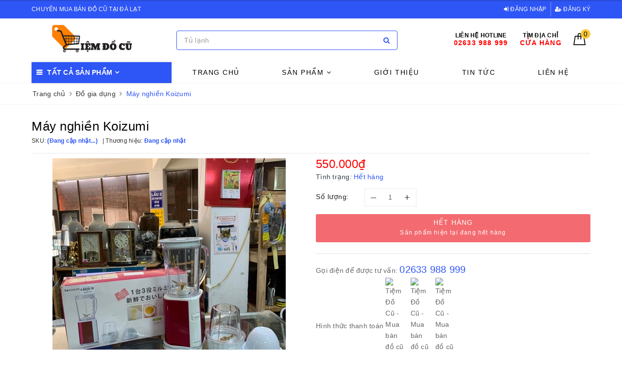

--- FILE ---
content_type: text/html; charset=utf-8
request_url: https://tiemdocu.vn/may-nghien-koizumi
body_size: 23275
content:
<!DOCTYPE html>
<html lang="vi">
	<head> 
 <meta name="google-site-verification" content="oEwBgBwES2GvfCL9UogR7Iw4ntBXiqeiiYMeaLI0f4w" />
		<meta charset="UTF-8" />
		<meta name="viewport" content="width=device-width, initial-scale=1, maximum-scale=1">
		<meta name="theme-color" content="#2e55f6" />
		<title>Máy nghiền Koizumi | Tiệm Đồ Cũ - Mua bán đồ cũ Đà Lạt</title>
		<meta name="description" content="Bộ xay đa chức năng Made in Japan Cối xay 400ml phù hợp cho 1-2 người Máy xay trà bằng thép không gỉ Một cối xay cũng có thể được sử dụng để làm furikake, nước sốt và bột nhão thức ăn trẻ em [Thông số sản phẩm] -Tên nhà sản xuất: Koizumi -Nguồn điện: AC100V 50/60Hz -Công suất tiêu thụ: 150W -Dung tích: Cối trộn: Xấp xỉ">
		<meta name="keywords" content="Máy nghiền Koizumi, Đồ gia dụng, Tiệm Đồ Cũ - Mua bán đồ cũ Đà Lạt, tiemdocu.vn"/>		
		<link rel="canonical" href="https://tiemdocu.vn/may-nghien-koizumi"/>
		<link rel="dns-prefetch" href="https://tiemdocu.vn">
		<link rel="dns-prefetch" href="//bizweb.dktcdn.net/">
		<link rel="dns-prefetch" href="//www.google-analytics.com/">
		<link rel="dns-prefetch" href="//www.googletagmanager.com/">
		<meta name='revisit-after' content='1 days' />
		<meta name="robots" content="noodp,index,follow" />
		<link rel="icon" href="//bizweb.dktcdn.net/100/407/643/themes/902645/assets/favicon.png?1700451799291" type="image/x-icon" />
		<meta property="og:type" content="product"><meta property="og:title" content="Máy nghiền Koizumi">
<meta property="og:image" content="https://bizweb.dktcdn.net/thumb/grande/100/407/643/products/330292410-517062350626956-7057787782932690895-n-1.jpg?v=1681280472977"><meta property="og:image:secure_url" content="https://bizweb.dktcdn.net/thumb/grande/100/407/643/products/330292410-517062350626956-7057787782932690895-n-1.jpg?v=1681280472977"><meta property="og:image" content="https://bizweb.dktcdn.net/thumb/grande/100/407/643/products/341011476-936048100767314-5387536930106374251-n.jpg?v=1681280474617"><meta property="og:image:secure_url" content="https://bizweb.dktcdn.net/thumb/grande/100/407/643/products/341011476-936048100767314-5387536930106374251-n.jpg?v=1681280474617"><meta property="og:image" content="https://bizweb.dktcdn.net/thumb/grande/100/407/643/products/341015435-131561863114144-2114086024457096003-n.jpg?v=1681280476180"><meta property="og:image:secure_url" content="https://bizweb.dktcdn.net/thumb/grande/100/407/643/products/341015435-131561863114144-2114086024457096003-n.jpg?v=1681280476180">
<meta property="og:price:amount" content="550.000"><meta property="og:price:currency" content="VND">
	<meta property="og:description" content="Bộ xay đa chức năng Made in Japan Cối xay 400ml phù hợp cho 1-2 người Máy xay trà bằng thép không gỉ Một cối xay cũng có thể được sử dụng để làm furikake, nước sốt và bột nhão thức ăn trẻ em [Thông số sản phẩm] -Tên nhà sản xuất: Koizumi -Nguồn điện: AC100V 50/60Hz -Công suất tiêu thụ: 150W -Dung tích: Cối trộn: Xấp xỉ">
	<meta property="og:url" content="https://tiemdocu.vn/may-nghien-koizumi">
	<meta property="og:site_name" content="Tiệm Đồ Cũ - Mua bán đồ cũ Đà Lạt">
		<link rel="preload" as="style" type="text/css" href="//bizweb.dktcdn.net/100/407/643/themes/902645/assets/bootstrap.scss.css?1700451799291" onload="this.rel='stylesheet'" />
		<link href="//bizweb.dktcdn.net/100/407/643/themes/902645/assets/bootstrap.scss.css?1700451799291" rel="stylesheet" type="text/css" media="all" />
		<link rel="preload" as="style" type="text/css" href="//bizweb.dktcdn.net/100/407/643/themes/902645/assets/plugin.scss.css?1700451799291" onload="this.rel='stylesheet'" />
		<link href="//bizweb.dktcdn.net/100/407/643/themes/902645/assets/plugin.scss.css?1700451799291" rel="stylesheet" type="text/css" media="all" />	
		<link rel="preload" as="style" type="text/css" href="//bizweb.dktcdn.net/100/407/643/themes/902645/assets/evo-main.scss.css?1700451799291" onload="this.rel='stylesheet'" />
		<link href="//bizweb.dktcdn.net/100/407/643/themes/902645/assets/evo-main.scss.css?1700451799291" rel="stylesheet" type="text/css" media="all" />
		<link rel="preload" as="style" type="text/css" href="//bizweb.dktcdn.net/100/407/643/themes/902645/assets/slick.scss.css?1700451799291" onload="this.rel='stylesheet'" />
		<link href="//bizweb.dktcdn.net/100/407/643/themes/902645/assets/slick.scss.css?1700451799291" rel="stylesheet" type="text/css" media="all" />
		
		
		
		
		
		
		
		
		<link href="//bizweb.dktcdn.net/100/407/643/themes/902645/assets/evo-products.scss.css?1700451799291" rel="stylesheet" type="text/css" media="all" />
		
		<script>
	var Bizweb = Bizweb || {};
	Bizweb.store = 'dochoinhat.mysapo.net';
	Bizweb.id = 407643;
	Bizweb.theme = {"id":902645,"name":"Evo Nội Thất","role":"main"};
	Bizweb.template = 'product';
	if(!Bizweb.fbEventId)  Bizweb.fbEventId = 'xxxxxxxx-xxxx-4xxx-yxxx-xxxxxxxxxxxx'.replace(/[xy]/g, function (c) {
	var r = Math.random() * 16 | 0, v = c == 'x' ? r : (r & 0x3 | 0x8);
				return v.toString(16);
			});		
</script>
<script>
	(function () {
		function asyncLoad() {
			var urls = ["https://google-shopping.sapoapps.vn/conversion-tracker/global-tag/5738.js?store=dochoinhat.mysapo.net","https://google-shopping.sapoapps.vn/conversion-tracker/event-tag/5738.js?store=dochoinhat.mysapo.net","//newproductreviews.sapoapps.vn/assets/js/productreviews.min.js?store=dochoinhat.mysapo.net","https://google-shopping-v2.sapoapps.vn/api/conversion-tracker/global-tag/3180?store=dochoinhat.mysapo.net","https://google-shopping-v2.sapoapps.vn/api/conversion-tracker/event-tag/3180?store=dochoinhat.mysapo.net"];
			for (var i = 0; i < urls.length; i++) {
				var s = document.createElement('script');
				s.type = 'text/javascript';
				s.async = true;
				s.src = urls[i];
				var x = document.getElementsByTagName('script')[0];
				x.parentNode.insertBefore(s, x);
			}
		};
		window.attachEvent ? window.attachEvent('onload', asyncLoad) : window.addEventListener('load', asyncLoad, false);
	})();
</script>


<script>
	window.BizwebAnalytics = window.BizwebAnalytics || {};
	window.BizwebAnalytics.meta = window.BizwebAnalytics.meta || {};
	window.BizwebAnalytics.meta.currency = 'VND';
	window.BizwebAnalytics.tracking_url = '/s';

	var meta = {};
	
	meta.product = {"id": 30314729, "vendor": "", "name": "Máy nghiền Koizumi",
	"type": "Đồ Điện Tử", "price": 550000 };
	
	
	for (var attr in meta) {
	window.BizwebAnalytics.meta[attr] = meta[attr];
	}
</script>

	
		<script src="/dist/js/stats.min.js?v=96f2ff2"></script>
	



<!-- Global site tag (gtag.js) - Google Analytics --> <script async src="https://www.googletagmanager.com/gtag/js?id=G-FC1EZJS924"></script> <script> window.dataLayer = window.dataLayer || []; function gtag(){dataLayer.push(arguments);} gtag('js', new Date()); gtag('config', 'G-FC1EZJS924'); </script>
<script>

	window.enabled_enhanced_ecommerce = true;

</script>

<script>

	try {
		gtag('event', 'view_item', {
			items: [
				{
					id: 30314729,
					name: "Máy nghiền Koizumi",
					brand: null,
					category: "Đồ Điện Tử",
					variant: null,
					price: '550000'
				}
			]
		});
	} catch(e) { console.error('ga script error', e);}

</script>






<script>
	var eventsListenerScript = document.createElement('script');
	eventsListenerScript.async = true;
	
	eventsListenerScript.src = "/dist/js/store_events_listener.min.js?v=1b795e9";
	
	document.getElementsByTagName('head')[0].appendChild(eventsListenerScript);
</script>





	
		<link rel="preload" as="script" href="//bizweb.dktcdn.net/100/407/643/themes/902645/assets/jquery-2.2.3.min.js?1700451799291" />
		<script src="//bizweb.dktcdn.net/100/407/643/themes/902645/assets/jquery-2.2.3.min.js?1700451799291" type="text/javascript"></script>
		
		<script>var ProductReviewsAppUtil=ProductReviewsAppUtil || {};</script>
		<script type="application/ld+json">
{
	"@context" : "http://schema.org",
  	"@type" : "Organization",
  	"legalName" : "Tiệm Đồ Cũ - Mua bán đồ cũ Đà Lạt",
  	"url" : "https://tiemdocu.vn",
  	"contactPoint":[{
    	"@type" : "ContactPoint",
    	"telephone" : "+84 02633988999",
    	"contactType" : "customer service"
  	}],
  	"logo":"//bizweb.dktcdn.net/100/407/643/themes/902645/assets/logo.png?1700451799291",
  	"sameAs":[
  	"https://www.facebook.com/hangthanhlydl",
    "#"
	]
}
</script>
<script type="application/ld+json">
{
  "@context" : "http://schema.org",
  "@type" : "WebSite", 
  "name" : "Tiệm Đồ Cũ - Mua bán đồ cũ Đà Lạt",
  "url" : "https://tiemdocu.vn",
  "potentialAction":{
    	"@type" : "SearchAction",
    	"target" : "https://tiemdocu.vn/search?query={search_term}",
    	"query-input" : "required name=search_term"
  	}                     
}
</script>
	</head>
	<body class="bg-body product">	
		<div class="evo-search-bar">
	<form action="/search" method="get">
		<div class="input-group">
			<input type="text" name="query" class="search-auto form-control" placeholder="Bạn cần tìm gì hôm nay?" />
			<span class="input-group-btn">
				<button class="btn btn-default" type="submit"><i class="fa fa-search"></i></button>
			</span>
		</div>
	</form>
	<button class="site-header__search" title="Đóng tìm kiếm"><svg xmlns="http://www.w3.org/2000/svg" width="26.045" height="26.044"><g data-name="Group 470"><path d="M19.736 17.918l-4.896-4.896 4.896-4.896a1.242 1.242 0 0 0-.202-1.616 1.242 1.242 0 0 0-1.615-.202l-4.896 4.896L8.127 6.31a1.242 1.242 0 0 0-1.615.202 1.242 1.242 0 0 0-.202 1.615l4.895 4.896-4.896 4.896a1.242 1.242 0 0 0 .202 1.615 1.242 1.242 0 0 0 1.616.202l4.896-4.896 4.896 4.896a1.242 1.242 0 0 0 1.615-.202 1.242 1.242 0 0 0 .202-1.615z" data-name="Path 224" fill="#1c1c1c"></path></g></svg></button>
</div>
<header class="header">
	<div class="evo-top-header">
		<div class="container">
			<div class="row">
				<div class="col-md-6 col-sm-12 slogan">
					<p>Chuyên mua bán đồ cũ tại Đà Lạt</p>
				</div>
				<div class="col-md-6 col-sm-6 evo-account hidden-xs hidden-sm">
					<ul>
						
						<li><a rel="nofollow" href="/account/login" title="Đăng nhập"><i class="fa fa-sign-in" aria-hidden="true"></i> Đăng nhập</a></li>
						<li><a rel="nofollow" href="/account/register" title="Đăng ký"><i class="fa fa-user-plus" aria-hidden="true"></i> Đăng ký</a></li>
						
					</ul>
				</div>
			</div>
		</div>
	</div>
	<div class="evo-header-logo-search-cart container">
		<div class="row">
			<div class="col-md-3 logo evo-header-mobile">
				<button type="button" class="evo-flexitem evo-flexitem-fill navbar-toggle collapsed visible-sm visible-xs" id="trigger-mobile">
					<span class="icon-bar"></span>
					<span class="icon-bar"></span>
					<span class="icon-bar"></span>
				</button>
				<a href="/" class="logo-wrapper" title="Tiệm Đồ Cũ - Mua bán đồ cũ Đà Lạt">
					<img src="[data-uri]" data-src="//bizweb.dktcdn.net/100/407/643/themes/902645/assets/logo.png?1700451799291" alt="Tiệm Đồ Cũ - Mua bán đồ cũ Đà Lạt" class="lazy img-responsive center-block" />
				</a>
				<div class="evo-flexitem evo-flexitem-fill visible-sm visible-xs">
					<a href="javascript:void(0);" class="site-header-search" rel="nofollow" title="Tìm kiếm">
						<i class="fa fa-search" aria-hidden="true"></i>
					</a>
					<a href="/cart" title="Giỏ hàng" rel="nofollow">
						<svg viewBox="0 0 100 100" data-radium="true" style="width: 25px;"><g stroke="none" stroke-width="1" fill="none" fill-rule="evenodd"><g transform="translate(-286.000000, -515.000000)" fill="#000"><path d="M374.302082,541.184324 C374.044039,539.461671 372.581799,538.255814 370.861517,538.255814 L351.078273,538.255814 L351.078273,530.159345 C351.078273,521.804479 344.283158,515 335.93979,515 C327.596422,515 320.801307,521.804479 320.801307,530.159345 L320.801307,538.255814 L301.018063,538.255814 C299.297781,538.255814 297.835541,539.461671 297.577499,541.184324 L286.051608,610.951766 C285.87958,611.985357 286.137623,613.018949 286.825735,613.794143 C287.513848,614.569337 288.460003,615 289.492173,615 L382.387408,615 L382.473422,615 C384.451746,615 386,613.449612 386,611.468562 C386,611.037898 385.913986,610.693368 385.827972,610.348837 L374.302082,541.184324 L374.302082,541.184324 Z M327.854464,530.159345 C327.854464,525.680448 331.467057,522.062877 335.93979,522.062877 C340.412524,522.062877 344.025116,525.680448 344.025116,530.159345 L344.025116,538.255814 L327.854464,538.255814 L327.854464,530.159345 L327.854464,530.159345 Z M293.62085,608.023256 L304.028557,545.318691 L320.801307,545.318691 L320.801307,565.043066 C320.801307,567.024117 322.349561,568.574505 324.327886,568.574505 C326.30621,568.574505 327.854464,567.024117 327.854464,565.043066 L327.854464,545.318691 L344.025116,545.318691 L344.025116,565.043066 C344.025116,567.024117 345.57337,568.574505 347.551694,568.574505 C349.530019,568.574505 351.078273,567.024117 351.078273,565.043066 L351.078273,545.318691 L367.851024,545.318691 L378.25873,608.023256 L293.62085,608.023256 L293.62085,608.023256 Z"></path></g></g></svg>
						<span class="count_item_pr">0</span>
					</a>
				</div>
			</div>
			<div class="col-md-5 evo-header-search hidden-sm hidden-xs">
				<form action="/search" method="get">
					<div class="input-group">
						<input type="text" name="query" class="search-auto form-control" placeholder="Bạn cần tìm gì...?" />
						<span class="input-group-btn">
							<button class="btn btn-default" type="submit"><i class="fa fa-search"></i></button>
						</span>
					</div>
				</form>
			</div>
			<div class="col-md-4 evo-header-hotline-cart hidden-sm hidden-xs">
				<div class="hotline">
					
					<a href="tel:02633988999" title="Liên hệ Hotline 02633988999">
						<span class="evo-title">Liên hệ Hotline</span>
						<span class="evo-hotline">02633 988 999</span>
					</a>
					
				</div>
				<div class="hotline">
					<a href="https://goo.gl/maps/pwKUPdZC1W3RDPC76" title="Tìm địa chỉ Cửa hàng">
						<span class="evo-title">Tìm địa chỉ</span>
						<span class="evo-hotline">Cửa hàng</span>
					</a>
				</div>
				<div class="evo-cart mini-cart">
					<a href="/cart" title="Giỏ hàng" rel="nofollow">
						<svg viewBox="0 0 100 100" data-radium="true" style="width: 25px;"><g stroke="none" stroke-width="1" fill="none" fill-rule="evenodd"><g transform="translate(-286.000000, -515.000000)" fill="#000"><path d="M374.302082,541.184324 C374.044039,539.461671 372.581799,538.255814 370.861517,538.255814 L351.078273,538.255814 L351.078273,530.159345 C351.078273,521.804479 344.283158,515 335.93979,515 C327.596422,515 320.801307,521.804479 320.801307,530.159345 L320.801307,538.255814 L301.018063,538.255814 C299.297781,538.255814 297.835541,539.461671 297.577499,541.184324 L286.051608,610.951766 C285.87958,611.985357 286.137623,613.018949 286.825735,613.794143 C287.513848,614.569337 288.460003,615 289.492173,615 L382.387408,615 L382.473422,615 C384.451746,615 386,613.449612 386,611.468562 C386,611.037898 385.913986,610.693368 385.827972,610.348837 L374.302082,541.184324 L374.302082,541.184324 Z M327.854464,530.159345 C327.854464,525.680448 331.467057,522.062877 335.93979,522.062877 C340.412524,522.062877 344.025116,525.680448 344.025116,530.159345 L344.025116,538.255814 L327.854464,538.255814 L327.854464,530.159345 L327.854464,530.159345 Z M293.62085,608.023256 L304.028557,545.318691 L320.801307,545.318691 L320.801307,565.043066 C320.801307,567.024117 322.349561,568.574505 324.327886,568.574505 C326.30621,568.574505 327.854464,567.024117 327.854464,565.043066 L327.854464,545.318691 L344.025116,545.318691 L344.025116,565.043066 C344.025116,567.024117 345.57337,568.574505 347.551694,568.574505 C349.530019,568.574505 351.078273,567.024117 351.078273,565.043066 L351.078273,545.318691 L367.851024,545.318691 L378.25873,608.023256 L293.62085,608.023256 L293.62085,608.023256 Z"></path></g></g></svg>
						<span class="count_item_pr">0</span>
					</a>
					<div class="top-cart-content">					
						<ul id="cart-sidebar" class="mini-products-list count_li">
							<li class="list-item"><ul></ul></li>
							<li class="action">
								<ul>
									<li class="li-fix-1"><div class="top-subtotal">Tổng tiền thanh toán:<span class="price"></span></div></li>
									<li class="li-fix-2">
										<div class="actions clearfix">
											<a rel="nofollow" href="/cart" class="btn btn-primary" title="Giỏ hàng"><i class="fa fa-shopping-basket"></i> Giỏ hàng</a>
											<a rel="nofollow" href="/checkout" class="btn btn-checkout btn-gray" title="Thanh toán"><i class="fa fa-random"></i> Thanh toán</a>
										</div>
									</li>
								</ul>
							</li>
						</ul>
					</div>
				</div>
			</div>
		</div>
	</div>
	<div class="evo-main-nav">
		<div class="container clearfix">
			<div class="col-md-3 col-lg-3 no-padding">
				
<div class="mobile-main-menu hidden-lg hidden-md">
	<div class="drawer-header">
		<div id="close-nav">
			<svg viewBox="0 0 100 100" data-radium="true" style="width: 16px;"><g stroke="none" stroke-width="1" fill="none" fill-rule="evenodd"><g transform="translate(-645.000000, -879.000000)" fill="#000"><path d="M743.998989,926.504303 L697.512507,880.032702 C696.909905,879.430293 695.962958,879 695.016011,879 C694.069064,879 693.122117,879.430293 692.519515,880.032702 L646.033033,926.504303 C644.655656,927.881239 644.655656,930.118761 646.033033,931.495697 C646.721722,932.184165 647.582582,932.528399 648.529529,932.528399 C649.476476,932.528399 650.337337,932.184165 651.026025,931.495697 L691.486482,891.048193 L691.486482,975.471601 C691.486482,977.450947 693.036031,979 695.016011,979 C696.995991,979 698.54554,977.450947 698.54554,975.471601 L698.54554,891.048193 L739.005997,931.495697 C740.383374,932.872633 742.621612,932.872633 743.998989,931.495697 C745.376366,930.118761 745.29028,927.881239 743.998989,926.504303 L743.998989,926.504303 Z" transform="translate(695.000000, 929.000000) rotate(-90.000000) translate(-695.000000, -929.000000) "></path></g></g></svg>
		</div>
		<a href="/" class="logo-wrapper" title="Tiệm Đồ Cũ - Mua bán đồ cũ Đà Lạt">
			<img src="[data-uri]" data-src="//bizweb.dktcdn.net/100/407/643/themes/902645/assets/logo.png?1700451799291" alt="Tiệm Đồ Cũ - Mua bán đồ cũ Đà Lạt" class="lazy img-responsive center-block" />
		</a>
		
	</div>
	<div class="ul-first-menu">
		
		<a rel="nofollow" href="/account/login" title="Đăng nhập">Đăng nhập</a>
		<a rel="nofollow" href="/account/register" title="Đăng ký">Đăng ký</a>
		
	</div>
</div>

				<div class="mainmenu mainmenu-other">
	<span>Tất cả sản phẩm</span>
	<div class="nav-cate">
		<ul id="menu2017">
			
			
			
			
			
			<li class="menu-item-count">
				<a class="evo-categories-a" href="/tu-lanh" title="Tủ lạnh - Máy giặt">Tủ lạnh - Máy giặt</a>
			</li>
			
			
			
			<li class="menu-item-count">
				<a class="evo-categories-a" href="/tu-dong" title="Tủ đông - Tủ mát">Tủ đông - Tủ mát</a>
			</li>
			
			
			
			<li class="menu-item-count">
				<a class="evo-categories-a" href="/tivi" title="Tivi">Tivi</a>
			</li>
			
			
			
			<li class="menu-item-count">
				<a class="evo-categories-a" href="/bep-dien-tu" title="Bếp điện từ - Bếp Gas">Bếp điện từ - Bếp Gas</a>
			</li>
			
			
			
			<li class="menu-item-count">
				<a class="evo-categories-a" href="/noi-com-dien" title="Nồi cơm điện">Nồi cơm điện</a>
			</li>
			
			
			
			<li class="menu-item-count">
				<a class="evo-categories-a" href="/thiet-bi-dien-khac" title="Thiết bị điện khác">Thiết bị điện khác</a>
			</li>
			
			
			
			<li class="menu-item-count">
				<a class="evo-categories-a" href="/gom-su-nhat" title="Gốm sứ Nhật">Gốm sứ Nhật</a>
			</li>
			
			
			
			<li class="menu-item-count">
				<a class="evo-categories-a" href="/vat-trang-tri-1" title="Vật trang trí">Vật trang trí</a>
			</li>
			
			
			
			<li class="menu-item-count">
				<a class="evo-categories-a" href="/do-gia-dung" title="Đồ gia dụng">Đồ gia dụng</a>
			</li>
			
			
			
			<li class="menu-item-count">
				<a class="evo-categories-a" href="/do-noi-that" title="Đồ nội thất">Đồ nội thất</a>
			</li>
			
			
			
			<li class="menu-item-count">
				<a class="evo-categories-a" href="/dong-ho-nhat" title="Đồng hồ Nhật">Đồng hồ Nhật</a>
			</li>
			
			
			
			<li class="menu-item-count">
				<a class="evo-categories-a" href="/xe-da-y" title="Xe đẩy">Xe đẩy</a>
			</li>
			
			
			
			<li class="menu-item-count">
				<a class="evo-categories-a" href="/ghe-ngo-i-o-to" title="Ghế ngồi ô tô">Ghế ngồi ô tô</a>
			</li>
			
			
			
			<li class="menu-item-count">
				<a class="evo-categories-a" href="/do-choi-giao-duc" title="Đồ chơi giáo dục">Đồ chơi giáo dục</a>
			</li>
			
			
			
			<li class="menu-item-count">
				<a class="evo-categories-a" href="/do-choi-khac" title="Đồ chơi khác">Đồ chơi khác</a>
			</li>
			
			
			
			<li class="menu-item-count">
				<a class="evo-categories-a" href="/mo-hi-nh-nhan-va-t" title="Mô hình nhân vật">Mô hình nhân vật</a>
			</li>
			
			
		</ul>
	</div>
</div>
			</div>
			<div class="col-md-9 col-lg-9 no-padding">
				<ul id="nav" class="nav">
	
	
	
	
	
	
	
	<li class="nav-item "><a class="nav-link" href="/" title="Trang chủ">Trang chủ</a></li>
	
	
	
	
	
	
	
	<li class=" nav-item has-childs  has-mega">
		<a href="/collections/all" class="nav-link" title="Sản phẩm">Sản phẩm <i class="fa fa-angle-down" data-toggle="dropdown"></i></a>			
		
		
		<div class="mega-content">
	<ul class="level0">
		
		
		<li class="level1 item">
			<a class="hmega" href="/tu-lanh" title="Tủ lạnh - Máy giặt">Tủ lạnh - Máy giặt</a>
		</li>
		
		
		
		<li class="level1 item">
			<a class="hmega" href="/tu-dong" title="Tủ đông - Tủ mát">Tủ đông - Tủ mát</a>
		</li>
		
		
		
		<li class="level1 item">
			<a class="hmega" href="/tivi" title="Tivi">Tivi</a>
		</li>
		
		
		
		<li class="level1 item">
			<a class="hmega" href="/bep-dien-tu" title="Bếp điện từ - Bếp Gas">Bếp điện từ - Bếp Gas</a>
		</li>
		
		
		
		<li class="level1 item">
			<a class="hmega" href="/noi-com-dien" title="Nồi cơm điện">Nồi cơm điện</a>
		</li>
		
		
		
		<li class="level1 item">
			<a class="hmega" href="/thiet-bi-dien-khac" title="Thiết bị điện khác">Thiết bị điện khác</a>
		</li>
		
		
		
		<li class="level1 item">
			<a class="hmega" href="/gom-su-nhat" title="Gốm sứ Nhật">Gốm sứ Nhật</a>
		</li>
		
		
		
		<li class="level1 item">
			<a class="hmega" href="/vat-trang-tri-1" title="Vật trang trí">Vật trang trí</a>
		</li>
		
		
		
		<li class="level1 item">
			<a class="hmega" href="/do-gia-dung" title="Đồ gia dụng">Đồ gia dụng</a>
		</li>
		
		
		
		<li class="level1 item">
			<a class="hmega" href="/do-noi-that" title="Đồ nội thất">Đồ nội thất</a>
		</li>
		
		
		
		<li class="level1 item">
			<a class="hmega" href="/dong-ho-nhat" title="Đồng hồ Nhật">Đồng hồ Nhật</a>
		</li>
		
		
		
		<li class="level1 item">
			<a class="hmega" href="/xe-da-y" title="Xe đẩy">Xe đẩy</a>
		</li>
		
		
		
		<li class="level1 item">
			<a class="hmega" href="/ghe-ngo-i-o-to" title="Ghế ngồi ô tô">Ghế ngồi ô tô</a>
		</li>
		
		
		
		<li class="level1 item">
			<a class="hmega" href="/do-choi-giao-duc" title="Đồ chơi giáo dục">Đồ chơi giáo dục</a>
		</li>
		
		
		
		<li class="level1 item">
			<a class="hmega" href="/do-choi-khac" title="Đồ chơi khác">Đồ chơi khác</a>
		</li>
		
		
		
		<li class="level1 item">
			<a class="hmega" href="/mo-hi-nh-nhan-va-t" title="Mô hình nhân vật">Mô hình nhân vật</a>
		</li>
		
		
	</ul>
</div>
		
	</li>
	
	
	
	
	
	
	
	<li class="nav-item "><a class="nav-link" href="/gioi-thieu" title="Giới thiệu">Giới thiệu</a></li>
	
	
	
	
	
	
	
	<li class="nav-item "><a class="nav-link" href="/tin-tuc" title="Tin tức">Tin tức</a></li>
	
	
	
	
	
	
	
	<li class="nav-item "><a class="nav-link" href="/lien-he" title="Liên hệ">Liên hệ</a></li>
	
	
</ul>
			</div>
		</div>
	</div>
</header>
		<link rel="preload" as="script" href="//bizweb.dktcdn.net/100/407/643/themes/902645/assets/option-selectors.js?1700451799291" />
		<script src="//bizweb.dktcdn.net/100/407/643/themes/902645/assets/option-selectors.js?1700451799291" type="text/javascript"></script>
		<link rel="preload" as="script" href="//bizweb.dktcdn.net/100/407/643/themes/902645/assets/api-jquery.js?1700451799291" />
		<script src="//bizweb.dktcdn.net/100/407/643/themes/902645/assets/api-jquery.js?1700451799291" type="text/javascript"></script>
		
		
		
		
		<link href="//bizweb.dktcdn.net/100/407/643/themes/902645/assets/picbox.scss.css?1700451799291" rel="stylesheet" type="text/css" media="all" />
		<script src="//bizweb.dktcdn.net/100/407/643/themes/902645/assets/picbox.js?1700451799291" type="text/javascript"></script>	
		
		
<section class="bread-crumb margin-bottom-10">
	<div class="container">
		<ul class="breadcrumb" itemscope itemtype="https://schema.org/BreadcrumbList">						
			<li class="home" itemprop="itemListElement" itemscope itemtype="https://schema.org/ListItem">
				<a itemprop="item" href="/" title="Trang chủ">
					<span itemprop="name">Trang chủ</span>
					<meta itemprop="position" content="1" />
				</a>
				<span><i class="fa fa-angle-right"></i></span>
			</li>
			
			
			<li itemprop="itemListElement" itemscope itemtype="https://schema.org/ListItem">
				<a itemprop="item" href="/do-gia-dung" title="Đồ gia dụng">
					<span itemprop="name">Đồ gia dụng</span>
					<meta itemprop="position" content="2" />
				</a>
				<span><i class="fa fa-angle-right"></i></span>
			</li>
			
			<li itemprop="itemListElement" itemscope itemtype="https://schema.org/ListItem">
				<span itemprop="name">M&#225;y nghiền Koizumi</span>
				<meta itemprop="position" content="3" />
			</li>
			
		</ul>
	</div>
</section>
<section class="product margin-top-30" itemscope itemtype="http://schema.org/Product">	
	<meta itemprop="category" content="Đồ gia dụng">
<meta itemprop="url" content="//tiemdocu.vn/may-nghien-koizumi">
<meta itemprop="name" content="Máy nghiền Koizumi">
<meta itemprop="image" content="http://bizweb.dktcdn.net/thumb/grande/100/407/643/products/330292410-517062350626956-7057787782932690895-n-1.jpg?v=1681280472977">
<meta itemprop="description" content="Bộ xay đa chức năng
Made in Japan
Cối xay 400ml phù hợp cho 1-2 người
Máy xay trà bằng thép không gỉ
Một cối xay cũng có thể được sử dụng để làm furikake, nước sốt và bột nhão thức ăn trẻ em
[Thông số sản phẩm]
-Tên nhà sản xuất: Koizumi
-Nguồn điện: AC100V 50/60Hz
-Công suất tiêu thụ: 150W
-Dung tích:
Cối trộn: Xấp xỉ 400ml
Cối xay: Xấp xỉ 75ml (cho thực đơn ướt)
Cối xay trà:
-Trọng lượng:
Máy trộn: Xấp xỉ 1000g
Cối xay: Xấp xỉ 945g
Cối xay chè: Xấp xỉ 935g
-Chiều dài dây: Xấp xỉ 1,5m
 550k
 Ship cod toàn quốc
 Hàng Nhật chất lượng cao
—————————
TIỆM ĐỒ CŨ – CHUYÊN MUA BÁN THANH LÝ ĐỒ CŨ
 Chuyên cung cấp sỉ/lẻ gốm sứ, đồ gia dụng, đồ chơi.
 216 Xô Viết Nghệ Tĩnh, P7, Đà Lạt ( Ngay ngã 3 Tô Hiệu - Xô Viết Nghệ Tĩnh, rẽ xuống dốc Tô Hiệu 20m, cửa hàng ở bên trái )
Hotline: 02633.988.999
Facebook: Tiệm Đồ Cũ
Website: tiemdocu.com">
<meta itemprop="model" content="">
<meta itemprop="sku" content="MNK">
<meta itemprop="gtin" content="MNK">
<div class="d-none hidden" itemprop="offers" itemscope itemtype="http://schema.org/Offer">
	<div class="inventory_quantity hidden" itemscope itemtype="http://schema.org/ItemAvailability">
		<span class="a-stock" itemprop="supersededBy">
			Hết hàng
		</span>
	</div>
	<link itemprop="availability" href="http://schema.org/OutOfStock">
	<meta itemprop="priceCurrency" content="VND">
	<meta itemprop="price" content="550000">
	<meta itemprop="url" content="https://tiemdocu.vn/may-nghien-koizumi">
	<span itemprop="UnitPriceSpecification" itemscope itemtype="https://schema.org/Downpayment">
		<meta itemprop="priceType" content="550000">
	</span>
	<meta itemprop="priceValidUntil" content="2099-01-01">
</div>
<div class="d-none hidden" id="https://tiemdocu.vn" itemprop="seller" itemtype="http://schema.org/Organization" itemscope>
	<meta itemprop="name" content="Tiệm Đồ Cũ - Mua bán đồ cũ Đà Lạt" />
	<meta itemprop="url" content="https://tiemdocu.vn" />
	<meta itemprop="logo" content="http://bizweb.dktcdn.net/100/407/643/themes/902645/assets/logo.png?1700451799291" />
</div>
	<div class="container">
		<div class="row details-product padding-bottom-10">
			<div class="col-md-12 col-lg-12 col-xs-12 col-sm-12 product-bottom">
				<div class="row">
					<div class="col-xs-12 col-sm-12 col-lg-12 col-md-12 details-pro">
						<div class="product-top clearfix">
							<h1 class="title-head">M&#225;y nghiền Koizumi</h1>
							
							<div class="sku-product clearfix">
								<div class="item-sku">
									SKU: <span class="variant-sku">(Đang cập nhật...)</span>
								</div>
								<div class="item-sku">
									Thương hiệu:
									<span class="vendor">
										
										Đang cập nhật
										
									</span>
								</div>
							</div>
							
						</div>
					</div>
					<div class="col-xs-12 col-sm-6 col-lg-6 col-md-6">
						<div class="relative product-image-block">
							
							<div class="slider-big-video clearfix margin-bottom-10">
								<div class="slider slider-for">
									
									<a href="//bizweb.dktcdn.net/thumb/1024x1024/100/407/643/products/330292410-517062350626956-7057787782932690895-n-1.jpg?v=1681280472977" title="Click để xem">
										<img src="[data-uri]" data-lazy="//bizweb.dktcdn.net/thumb/large/100/407/643/products/330292410-517062350626956-7057787782932690895-n-1.jpg?v=1681280472977" alt="M&#225;y nghiền Koizumi" data-image="https://bizweb.dktcdn.net/100/407/643/products/330292410-517062350626956-7057787782932690895-n-1.jpg?v=1681280472977" class="img-responsive center-block">
									</a>
									
									<a href="//bizweb.dktcdn.net/thumb/1024x1024/100/407/643/products/341011476-936048100767314-5387536930106374251-n.jpg?v=1681280474617" title="Click để xem">
										<img src="[data-uri]" data-lazy="//bizweb.dktcdn.net/thumb/large/100/407/643/products/341011476-936048100767314-5387536930106374251-n.jpg?v=1681280474617" alt="M&#225;y nghiền Koizumi" data-image="https://bizweb.dktcdn.net/100/407/643/products/341011476-936048100767314-5387536930106374251-n.jpg?v=1681280474617" class="img-responsive center-block">
									</a>
									
									<a href="//bizweb.dktcdn.net/thumb/1024x1024/100/407/643/products/341015435-131561863114144-2114086024457096003-n.jpg?v=1681280476180" title="Click để xem">
										<img src="[data-uri]" data-lazy="//bizweb.dktcdn.net/thumb/large/100/407/643/products/341015435-131561863114144-2114086024457096003-n.jpg?v=1681280476180" alt="M&#225;y nghiền Koizumi" data-image="https://bizweb.dktcdn.net/100/407/643/products/341015435-131561863114144-2114086024457096003-n.jpg?v=1681280476180" class="img-responsive center-block">
									</a>
									
									<a href="//bizweb.dktcdn.net/thumb/1024x1024/100/407/643/products/340989785-565999892291713-7983964066372302954-n.jpg?v=1681280477920" title="Click để xem">
										<img src="[data-uri]" data-lazy="//bizweb.dktcdn.net/thumb/large/100/407/643/products/340989785-565999892291713-7983964066372302954-n.jpg?v=1681280477920" alt="M&#225;y nghiền Koizumi" data-image="https://bizweb.dktcdn.net/100/407/643/products/340989785-565999892291713-7983964066372302954-n.jpg?v=1681280477920" class="img-responsive center-block">
									</a>
									
									<a href="//bizweb.dktcdn.net/thumb/1024x1024/100/407/643/products/341042265-1151741735519451-7464959742531099344-n.jpg?v=1681280479613" title="Click để xem">
										<img src="[data-uri]" data-lazy="//bizweb.dktcdn.net/thumb/large/100/407/643/products/341042265-1151741735519451-7464959742531099344-n.jpg?v=1681280479613" alt="M&#225;y nghiền Koizumi" data-image="https://bizweb.dktcdn.net/100/407/643/products/341042265-1151741735519451-7464959742531099344-n.jpg?v=1681280479613" class="img-responsive center-block">
									</a>
									
									<a href="//bizweb.dktcdn.net/thumb/1024x1024/100/407/643/products/330292410-517062350626956-7057787782932690895-n.jpg?v=1681280481503" title="Click để xem">
										<img src="[data-uri]" data-lazy="//bizweb.dktcdn.net/thumb/large/100/407/643/products/330292410-517062350626956-7057787782932690895-n.jpg?v=1681280481503" alt="M&#225;y nghiền Koizumi" data-image="https://bizweb.dktcdn.net/100/407/643/products/330292410-517062350626956-7057787782932690895-n.jpg?v=1681280481503" class="img-responsive center-block">
									</a>
									
									<a href="//bizweb.dktcdn.net/thumb/1024x1024/100/407/643/products/341103609-4287789368171128-6547720626601025503-n.jpg?v=1681280482427" title="Click để xem">
										<img src="[data-uri]" data-lazy="//bizweb.dktcdn.net/thumb/large/100/407/643/products/341103609-4287789368171128-6547720626601025503-n.jpg?v=1681280482427" alt="M&#225;y nghiền Koizumi" data-image="https://bizweb.dktcdn.net/100/407/643/products/341103609-4287789368171128-6547720626601025503-n.jpg?v=1681280482427" class="img-responsive center-block">
									</a>
									
								</div>
							</div>
							<div class="slider-has-video clearfix">
								<div class="slider slider-nav">
									
									<div class="fixs">
										<img class="lazy" src="[data-uri]" data-src="https://bizweb.dktcdn.net/100/407/643/products/330292410-517062350626956-7057787782932690895-n-1.jpg?v=1681280472977" alt="M&#225;y nghiền Koizumi" data-image="https://bizweb.dktcdn.net/100/407/643/products/330292410-517062350626956-7057787782932690895-n-1.jpg?v=1681280472977" />
									</div>
									
									<div class="fixs">
										<img class="lazy" src="[data-uri]" data-src="https://bizweb.dktcdn.net/100/407/643/products/341011476-936048100767314-5387536930106374251-n.jpg?v=1681280474617" alt="M&#225;y nghiền Koizumi" data-image="https://bizweb.dktcdn.net/100/407/643/products/341011476-936048100767314-5387536930106374251-n.jpg?v=1681280474617" />
									</div>
									
									<div class="fixs">
										<img class="lazy" src="[data-uri]" data-src="https://bizweb.dktcdn.net/100/407/643/products/341015435-131561863114144-2114086024457096003-n.jpg?v=1681280476180" alt="M&#225;y nghiền Koizumi" data-image="https://bizweb.dktcdn.net/100/407/643/products/341015435-131561863114144-2114086024457096003-n.jpg?v=1681280476180" />
									</div>
									
									<div class="fixs">
										<img class="lazy" src="[data-uri]" data-src="https://bizweb.dktcdn.net/100/407/643/products/340989785-565999892291713-7983964066372302954-n.jpg?v=1681280477920" alt="M&#225;y nghiền Koizumi" data-image="https://bizweb.dktcdn.net/100/407/643/products/340989785-565999892291713-7983964066372302954-n.jpg?v=1681280477920" />
									</div>
									
									<div class="fixs">
										<img class="lazy" src="[data-uri]" data-src="https://bizweb.dktcdn.net/100/407/643/products/341042265-1151741735519451-7464959742531099344-n.jpg?v=1681280479613" alt="M&#225;y nghiền Koizumi" data-image="https://bizweb.dktcdn.net/100/407/643/products/341042265-1151741735519451-7464959742531099344-n.jpg?v=1681280479613" />
									</div>
									
									<div class="fixs">
										<img class="lazy" src="[data-uri]" data-src="https://bizweb.dktcdn.net/100/407/643/products/330292410-517062350626956-7057787782932690895-n.jpg?v=1681280481503" alt="M&#225;y nghiền Koizumi" data-image="https://bizweb.dktcdn.net/100/407/643/products/330292410-517062350626956-7057787782932690895-n.jpg?v=1681280481503" />
									</div>
									
									<div class="fixs">
										<img class="lazy" src="[data-uri]" data-src="https://bizweb.dktcdn.net/100/407/643/products/341103609-4287789368171128-6547720626601025503-n.jpg?v=1681280482427" alt="M&#225;y nghiền Koizumi" data-image="https://bizweb.dktcdn.net/100/407/643/products/341103609-4287789368171128-6547720626601025503-n.jpg?v=1681280482427" />
									</div>
									
								</div>
							</div>
							
							
							<div class="social-sharing margin-top-10">
								<script type="text/javascript" src="//s7.addthis.com/js/300/addthis_widget.js#pubid=ra-5a099baca270babc"></script>
								<div class="addthis_inline_share_toolbox_7dnb"></div>
							</div>
							
						</div>
					</div>
					<div class="col-xs-12 col-sm-6 col-lg-6 col-md-6 details-pro">
						<div>
							<div class="price-box clearfix">
								
								<div class="special-price">
									<span class="price product-price">550.000₫</span>
								</div> <!-- Giá -->
								
							</div>
							
<div class="inventory_quantity">
	<span class="stock-brand-title">Tình trạng:</span>
	
	
	<span class="a-stock a0">Hết hàng</span>
	
	
</div>
							
						</div>
						<div class="form-product">
							<form enctype="multipart/form-data" id="add-to-cart-form" action="/cart/add" method="post" class="clearfix form-inline">
								
								<div class="box-variant clearfix  hidden ">
									
									<input type="hidden" name="variantId" value="85263134" />
									
								</div>
								<div class="clearfix form-group ">
									<div class="qty-ant clearfix custom-btn-number">
										<label>Số lượng:</label>
										<div class="custom custom-btn-numbers form-control">		
											<button onclick="var result = document.getElementById('qty'); var qty = result.value; if( !isNaN(qty) & qty > 1 ) result.value--;return false;" class="btn-minus btn-cts" type="button">–</button>
											<input type="text" class="qty input-text" id="qty" name="quantity" size="4" value="1" maxlength="3" />
											<button onclick="var result = document.getElementById('qty'); var qty = result.value; if( !isNaN(qty)) result.value++;return false;" class="btn-plus btn-cts" type="button">+</button>
										</div>
									</div>
									<div class="btn-mua">
										
										<button class="btn btn-lg btn-style btn-style-active btn-cart btn-soldout" disabled="disabled" >
											<span class="txt-main">Hết hàng</span>
											<span class="text-add">Sản phẩm hiện tại đang hết hàng</span>
										</button>
										
									</div>
								</div>
							</form>
						</div>
						
						<div class="call-and-payment">
							
							<div class="hotline_products">
								
								Gọi điện để được tư vấn: <a href="tel:02633988999" title="02633988999">02633 988 999</a>
								
							</div>
							
							
							<div class="payment_product">
								<span class="payment_product_text">Hình thức thanh toán</span>
								<img src="//bizweb.dktcdn.net/100/407/643/themes/902645/assets/ppayment-1.svg?1700451799291" alt="Tiệm Đồ Cũ - Mua bán đồ cũ Đà Lạt" />
								<img src="//bizweb.dktcdn.net/100/407/643/themes/902645/assets/ppayment-2.svg?1700451799291" alt="Tiệm Đồ Cũ - Mua bán đồ cũ Đà Lạt" />
								<img src="//bizweb.dktcdn.net/100/407/643/themes/902645/assets/ppayment-3.svg?1700451799291" alt="Tiệm Đồ Cũ - Mua bán đồ cũ Đà Lạt" />
							</div>
							
						</div>
						<div class="size-guide">
							<button class="size-title" data-toggle="modal" data-target="#mySize" title="Hướng dẫn Mua hàng">
								<img src="//bizweb.dktcdn.net/100/407/643/themes/902645/assets/size_image.svg?1700451799291" alt="Hướng dẫn Mua hàng" /> Hướng dẫn Mua hàng
							</button>
							<div class="modal fade" id="mySize" tabindex="-1" role="dialog" aria-labelledby="myModalLabel">
								<div class="modal-dialog" role="document">
									<div class="modal-content">
										<div class="modal-header">
											<button type="button" class="close" data-dismiss="modal" aria-label="Close"><span aria-hidden="true">&times;</span></button>
											<h4 class="modal-title" id="myModalLabel">Hướng dẫn Mua hàng</h4>
										</div>
										<div class="modal-body">
											<header>
<h1>Dịch vụ</h1></header>

<p><strong>I. Dịch vụ thanh lý</strong></p>

<p>– Thanh lý các mặt hàng điện thoại, laptop, máy tính bàn, điện gia dụng.</p>

<p>– Thanh lý bàn ghế chén dĩa các đồ dùng nhà hàng khách sạn.</p>

<p>– Thanh lý các quán cà phê, quán Bar, Karaoke.</p>

<p>– Thanh lý các đồ dùng nội thất gia đình.</p>

<p>– Thanh lý nội thất văn phòng của công ty và xí nghiệp</p>

<p>– Thanh lý các loại máy công nghiệp, máy công cụ.</p>

<p>– Thanh lý các loại phế phẩm công nghiệp , phế liệu</p>

<p>– Thanh lý các loại vật tư, nguyên vật liệu, hàng tồn kho.</p>

<p>– Thanh lý tất cả các loại hàng thanh lý của Công ty , xí nghiệp , nhà máy sản xuất ….</p>

<p>&nbsp;</p>

<p><strong>II. Dịch vụ thu mua</strong></p>

<p>– Thu mua&nbsp;các mặt hàng điện thoại, laptop, máy tính bàn, điện gia dụng.</p>

<p>– Thu mua&nbsp;bàn ghế chén dĩa các đồ dùng nhà hàng khách sạn.</p>

<p>– Thu mua&nbsp;các quán cà phê, quán Bar, Karaoke.</p>

<p>– Thu mua&nbsp;các đồ dùng nội thất gia đình.</p>

<p>– Thu mua&nbsp;nội thất văn phòng của công ty và xí nghiệp</p>

<p>– Thu mua&nbsp;các loại máy công nghiệp, máy công cụ.</p>

<p>– Thu mua&nbsp;các loại phế phẩm công nghiệp , phế liệu</p>

<p>– Thu muacác loại vật tư, nguyên vật liệu, hàng tồn kho.</p>

<p>– Thu mua&nbsp;tất cả các loại hàng thanh lý của Công ty , xí nghiệp , nhà máy sản xuất ….</p>

<p>&nbsp;</p>

<p><strong>III. Dịch vụ&nbsp;ký gửi hàng hóa</strong></p>

<p>– Dịch vụ ký gửi hàng hóa, giá cả thỏa thuận.</p>

<p>– Khách hàng được ký gửi hàng hóa tại trụ sở của chúng tôi, được rao bán trên tất cả các phương tiện truyền thông của chúng tôi một cách nhanh nhất, hiệu quả nhất.</p>

<p>– Trao đổi trực tiếp về việc ký gửi tùy theo chủng loại hàng hóa khác nhau.</p>

<p>&nbsp;</p>

<p><strong>IV. Bảng giá thu mua</strong></p>

<p>– &nbsp;Chúng tôi cam kết mua với giá thị trường không ép giá.</p>

<p>– Tùy theo chủng loại , tình trạng và giá cả thị trường tại thời điểm chúng tôi thu mua giá cả hợp lý nhất.</p>

<p>&nbsp;</p>

<p><strong>V. Quy trình thanh toán</strong></p>

<p>– Khách hàng xem thông tin qua mạng, gọi điện thoại<strong>&nbsp;02633 988 999</strong></p>

<p>– Chúng tôi sẽ nhận thông tin&nbsp;và đến tận nơi để xem.</p>

<p>– Dựa trên chủng loại và giá thị trường tại thời điểm chúng tôi đề xuất mức giá hợp lý.</p>

<p>– Chúng tôi thanh toán tiền hàng một lần cho khách hàng và tự tháo lắp vận chuyển.</p>

<p>&nbsp;</p>

<p><strong>VI. Khu vực khách hàng.</strong></p>

<p>– Nhận thanh lý tất cả các sản phẩm trong thành phố Đà Lạt, tỉnh Lâm Đồng&nbsp;và các tỉnh lân cận.</p>

<p>– Thời gian thu mua 24/24 và tất cả các ngày trong tuần (kể cả ngày chủ nhật)</p>

<p>&nbsp;</p>

<p><strong>VII. Thông tin liên hệ</strong></p>

<p><b>TIỆM ĐỒ CŨ</b></p>

<p><strong>Địa chỉ:</strong>&nbsp;216&nbsp;Xô Viết Nghệ Tĩnh,&nbsp;Phường 7, Đà Lạt</p>

<p><strong>Email:</strong>&nbsp;&nbsp;lecaohoang@gmail.com</p>

<p><strong>Hotline:</strong>&nbsp;<strong>02633 988 999</strong></p>

<p style="text-align: justify;">&nbsp;</p>

<p style="text-align: justify;">&nbsp;</p>
										</div>
									</div>
								</div>
							</div>
						</div>
						
					</div>
				</div>
			</div>
			<div class="col-xs-12 col-sm-8 col-lg-9 col-md-9 margin-top-20">
				<div class="product-tab e-tabs padding-bottom-10 evo-tab-product-mobile">	
					<ul class="tabs tabs-title clearfix hidden-xs">	
						<li class="tab-link" data-tab="tab-1">Mô tả</li>
						<li class="tab-link" data-tab="tab-2">Giới thiệu</li>
						
					</ul>																									
					
					<div id="tab-1" class="tab-content active">
						<a class="evo-product-tabs-header hidden-lg hidden-md hidden-sm" href="javascript:void(0);">
							<span>Mô tả</span>
							<svg xmlns="http://www.w3.org/2000/svg" width="5.658" height="9.903" viewBox="0 0 5.658 9.903">
								<path d="M5429 1331.94l4.451 4.451-4.451 4.452" stroke="#1c1c1c" stroke-linecap="round" fill="none" transform="translate(-5428.5 -1331.44)"></path>
							</svg>
						</a>
						<div class="rte">
							
							
							<p><img alt="❌" height="16" referrerpolicy="origin-when-cross-origin" src="https://static.xx.fbcdn.net/images/emoji.php/v9/tdd/1/16/274c.png" width="16" />Bộ xay đa chức năng<img alt="❌" height="16" referrerpolicy="origin-when-cross-origin" src="https://static.xx.fbcdn.net/images/emoji.php/v9/tdd/1/16/274c.png" width="16" /></p>
<p><img alt="🌱" height="16" referrerpolicy="origin-when-cross-origin" src="https://static.xx.fbcdn.net/images/emoji.php/v9/t69/1/16/1f331.png" width="16" />Made in Japan</p>
<p><img alt="🌱" height="16" referrerpolicy="origin-when-cross-origin" src="https://static.xx.fbcdn.net/images/emoji.php/v9/t69/1/16/1f331.png" width="16" />Cối xay 400ml phù hợp cho 1-2 người</p>
<p><img alt="🌱" height="16" referrerpolicy="origin-when-cross-origin" src="https://static.xx.fbcdn.net/images/emoji.php/v9/t69/1/16/1f331.png" width="16" />Máy xay trà bằng thép không gỉ</p>
<p><img alt="🌱" height="16" referrerpolicy="origin-when-cross-origin" src="https://static.xx.fbcdn.net/images/emoji.php/v9/t69/1/16/1f331.png" width="16" />Một cối xay cũng có thể được sử dụng để làm furikake, nước sốt và bột nhão thức ăn trẻ em</p>
<p><img alt="🌱" height="16" referrerpolicy="origin-when-cross-origin" src="https://static.xx.fbcdn.net/images/emoji.php/v9/t69/1/16/1f331.png" width="16" />[Thông số sản phẩm]</p>
<p>-Tên nhà sản xuất: Koizumi</p>
<p>-Nguồn điện: AC100V 50/60Hz</p>
<p>-Công suất tiêu thụ: 150W</p>
<p>-Dung tích:</p>
<p>Cối trộn: Xấp xỉ 400ml</p>
<p>Cối xay: Xấp xỉ 75ml (cho thực đơn ướt)</p>
<p>Cối xay trà:</p>
<p>-Trọng lượng:</p>
<p>Máy trộn: Xấp xỉ 1000g</p>
<p>Cối xay: Xấp xỉ 945g</p>
<p>Cối xay chè: Xấp xỉ 935g</p>
<p>-Chiều dài dây: Xấp xỉ 1,5m</p>
<p><img alt="💰" height="16" referrerpolicy="origin-when-cross-origin" src="https://static.xx.fbcdn.net/images/emoji.php/v9/t5a/1/16/1f4b0.png" width="16" /> 550k</p>
<p><img alt="🛵" height="16" referrerpolicy="origin-when-cross-origin" src="https://static.xx.fbcdn.net/images/emoji.php/v9/tdd/1/16/1f6f5.png" width="16" /> Ship cod toàn quốc</p>
<p><img alt="💯" height="16" referrerpolicy="origin-when-cross-origin" src="https://static.xx.fbcdn.net/images/emoji.php/v9/tf1/1/16/1f4af.png" width="16" /> Hàng Nhật chất lượng cao</p>
<p>—————————</p>
<p>TIỆM ĐỒ CŨ – CHUYÊN MUA BÁN THANH LÝ ĐỒ CŨ</p>
<p><img alt="‼️" height="16" referrerpolicy="origin-when-cross-origin" src="https://static.xx.fbcdn.net/images/emoji.php/v9/t77/1/16/203c.png" width="16" /> Chuyên cung cấp sỉ/lẻ gốm sứ, đồ gia dụng, đồ chơi.</p>
<p><img alt="🏡" height="16" referrerpolicy="origin-when-cross-origin" src="https://static.xx.fbcdn.net/images/emoji.php/v9/t77/1/16/1f3e1.png" width="16" /> 216 Xô Viết Nghệ Tĩnh, P7, Đà Lạt ( Ngay ngã 3 Tô Hiệu - Xô Viết Nghệ Tĩnh, rẽ xuống dốc Tô Hiệu 20m, cửa hàng ở bên trái )</p>
<p><img alt="☎️" height="16" referrerpolicy="origin-when-cross-origin" src="https://static.xx.fbcdn.net/images/emoji.php/v9/t22/1/16/260e.png" width="16" />Hotline: 02633.988.999</p>
<p><img alt="🔵" height="16" referrerpolicy="origin-when-cross-origin" src="https://static.xx.fbcdn.net/images/emoji.php/v9/tef/1/16/1f535.png" width="16" />Facebook: Tiệm Đồ Cũ</p>
<p><img alt="🌍" height="16" referrerpolicy="origin-when-cross-origin" src="https://static.xx.fbcdn.net/images/emoji.php/v9/t3f/1/16/1f30d.png" width="16" />Website: <a href="https://l.facebook.com/l.php?u=http%3A%2F%2Ftiemdocu.com%2F%3Ffbclid%3DIwAR0nOk3Tyxl06n-wCaiA9aI58on6EV-dwDCH_xMizpUwm068ynDswhO5nak&amp;h=AT1VdEjHZVAmbQKiMB5zUMhZ79UdRviTfnfSZ8oT2r4URhSMlNQtWy4SfvedDXVGQ5ULh4GlJ8nq3cYlJWvB8NvJdfu-1I-o0McL5XZ1KyOI09AM0efDoa4J-WKAB3C9cTJSrmuXOcJ4trhRxlId&amp;__tn__=-UK-R&amp;c[0]=[base64]" rel="nofollow noopener" role="link" tabindex="0" target="_blank">tiemdocu.com</a></p>
							
						</div>
					</div>
					
					
					<div id="tab-2" class="tab-content">
						<a class="evo-product-tabs-header hidden-lg hidden-md hidden-sm" href="javascript:void(0);">
							<span>Giới thiệu</span>
							<svg xmlns="http://www.w3.org/2000/svg" width="5.658" height="9.903" viewBox="0 0 5.658 9.903">
								<path d="M5429 1331.94l4.451 4.451-4.451 4.452" stroke="#1c1c1c" stroke-linecap="round" fill="none" transform="translate(-5428.5 -1331.44)"></path>
							</svg>
						</a>
						<div class="rte">
							<header>
<h1>Dịch vụ</h1></header>

<p><strong>I. Dịch vụ thanh lý</strong></p>

<p>– Thanh lý các mặt hàng điện thoại, laptop, máy tính bàn, điện gia dụng.</p>

<p>– Thanh lý bàn ghế chén dĩa các đồ dùng nhà hàng khách sạn.</p>

<p>– Thanh lý các quán cà phê, quán Bar, Karaoke.</p>

<p>– Thanh lý các đồ dùng nội thất gia đình.</p>

<p>– Thanh lý nội thất văn phòng của công ty và xí nghiệp</p>

<p>– Thanh lý các loại máy công nghiệp, máy công cụ.</p>

<p>– Thanh lý các loại phế phẩm công nghiệp , phế liệu</p>

<p>– Thanh lý các loại vật tư, nguyên vật liệu, hàng tồn kho.</p>

<p>– Thanh lý tất cả các loại hàng thanh lý của Công ty , xí nghiệp , nhà máy sản xuất ….</p>

<p>&nbsp;</p>

<p><strong>II. Dịch vụ thu mua</strong></p>

<p>– Thu mua&nbsp;các mặt hàng điện thoại, laptop, máy tính bàn, điện gia dụng.</p>

<p>– Thu mua&nbsp;bàn ghế chén dĩa các đồ dùng nhà hàng khách sạn.</p>

<p>– Thu mua&nbsp;các quán cà phê, quán Bar, Karaoke.</p>

<p>– Thu mua&nbsp;các đồ dùng nội thất gia đình.</p>

<p>– Thu mua&nbsp;nội thất văn phòng của công ty và xí nghiệp</p>

<p>– Thu mua&nbsp;các loại máy công nghiệp, máy công cụ.</p>

<p>– Thu mua&nbsp;các loại phế phẩm công nghiệp , phế liệu</p>

<p>– Thu muacác loại vật tư, nguyên vật liệu, hàng tồn kho.</p>

<p>– Thu mua&nbsp;tất cả các loại hàng thanh lý của Công ty , xí nghiệp , nhà máy sản xuất ….</p>

<p>&nbsp;</p>

<p><strong>III. Dịch vụ&nbsp;ký gửi hàng hóa</strong></p>

<p>– Dịch vụ ký gửi hàng hóa, giá cả thỏa thuận.</p>

<p>– Khách hàng được ký gửi hàng hóa tại trụ sở của chúng tôi, được rao bán trên tất cả các phương tiện truyền thông của chúng tôi một cách nhanh nhất, hiệu quả nhất.</p>

<p>– Trao đổi trực tiếp về việc ký gửi tùy theo chủng loại hàng hóa khác nhau.</p>

<p>&nbsp;</p>

<p><strong>IV. Bảng giá thu mua</strong></p>

<p>– &nbsp;Chúng tôi cam kết mua với giá thị trường không ép giá.</p>

<p>– Tùy theo chủng loại , tình trạng và giá cả thị trường tại thời điểm chúng tôi thu mua giá cả hợp lý nhất.</p>

<p>&nbsp;</p>

<p><strong>V. Quy trình thanh toán</strong></p>

<p>– Khách hàng xem thông tin qua mạng, gọi điện thoại<strong>&nbsp;02633 988 999</strong></p>

<p>– Chúng tôi sẽ nhận thông tin&nbsp;và đến tận nơi để xem.</p>

<p>– Dựa trên chủng loại và giá thị trường tại thời điểm chúng tôi đề xuất mức giá hợp lý.</p>

<p>– Chúng tôi thanh toán tiền hàng một lần cho khách hàng và tự tháo lắp vận chuyển.</p>

<p>&nbsp;</p>

<p><strong>VI. Khu vực khách hàng.</strong></p>

<p>– Nhận thanh lý tất cả các sản phẩm trong thành phố Đà Lạt, tỉnh Lâm Đồng&nbsp;và các tỉnh lân cận.</p>

<p>– Thời gian thu mua 24/24 và tất cả các ngày trong tuần (kể cả ngày chủ nhật)</p>

<p>&nbsp;</p>

<p><strong>VII. Thông tin liên hệ</strong></p>

<p><b>TIỆM ĐỒ CŨ</b></p>

<p><strong>Địa chỉ:</strong>&nbsp;216&nbsp;Xô Viết Nghệ Tĩnh,&nbsp;Phường 7, Đà Lạt</p>

<p><strong>Email:</strong>&nbsp;&nbsp;lecaohoang@gmail.com</p>

<p><strong>Hotline:</strong>&nbsp;<strong>02633 988 999</strong></p>

<p style="text-align: justify;">&nbsp;</p>

<p style="text-align: justify;">&nbsp;</p>
						</div>
					</div>
					
					
				</div>				
			</div>
			
			<div class="col-xs-12 col-sm-4 col-lg-3 col-md-3 margin-top-20">
				




<div class="similar-product">
	<div class="right-bestsell">
		<h2><a href="san-pham-moi" title="Bạn có thể thích">Bạn có thể thích</a></h2>
		<div class="list-bestsell">
			
			 
<div class="evo-product-slide-item">
	<div class="product-img">
		
		<a href="/voi-dan-coi" title="Voi đan cối" class="image-resize">
			<img class="lazy" src="[data-uri]" data-src="//bizweb.dktcdn.net/thumb/large/100/407/643/products/1-1-5333a07c-f5e9-4066-9d30-65b2bf1a92b6.jpg?v=1688969307260" alt="Voi đan cối" />
		</a>
	</div>
	<div class="product-detail clearfix">
		<div class="pro-brand">
			
			<a href="/search?query=vendor:" title=""></a>
			
		</div>
		<h3 class="pro-name">
			<a href="/voi-dan-coi" title="Voi đan cối">Voi đan cối</a>
		</h3>
		<div class="box-pro-prices">	
			<p class="pro-price">
				
				
				400.000₫
				
				
			</p>
		</div>
	</div>
</div>
			
			 
<div class="evo-product-slide-item">
	<div class="product-img">
		
		<a href="/ma-y-gia-t-gia-y" title="Máy giặt giày" class="image-resize">
			<img class="lazy" src="[data-uri]" data-src="//bizweb.dktcdn.net/thumb/large/100/407/643/products/1-1-aa33d586-f772-4f2a-938a-06f134e4c2ef.jpg?v=1688876829943" alt="Máy giặt giày" />
		</a>
	</div>
	<div class="product-detail clearfix">
		<div class="pro-brand">
			
			<a href="/search?query=vendor:" title=""></a>
			
		</div>
		<h3 class="pro-name">
			<a href="/ma-y-gia-t-gia-y" title="Máy giặt giày">Máy giặt giày</a>
		</h3>
		<div class="box-pro-prices">	
			<p class="pro-price">
				
				
				500.000₫
				
				
			</p>
		</div>
	</div>
</div>
			
			 
<div class="evo-product-slide-item">
	<div class="product-img">
		
		<a href="/ke-trung-ba-y-sa-n-pha-m" title="K&#234;̣ trưng bày sản ph&#226;̉m" class="image-resize">
			<img class="lazy" src="[data-uri]" data-src="//bizweb.dktcdn.net/thumb/large/100/407/643/products/13-1.jpg?v=1688182242967" alt="K&#234;̣ trưng bày sản ph&#226;̉m" />
		</a>
	</div>
	<div class="product-detail clearfix">
		<div class="pro-brand">
			
			<a href="/search?query=vendor:" title=""></a>
			
		</div>
		<h3 class="pro-name">
			<a href="/ke-trung-ba-y-sa-n-pha-m" title="K&#234;̣ trưng bày sản ph&#226;̉m">K&#234;̣ trưng bày sản ph&#226;̉m</a>
		</h3>
		<div class="box-pro-prices">	
			<p class="pro-price">
				
				
				200.000₫
				
				
			</p>
		</div>
	</div>
</div>
			
			 
<div class="evo-product-slide-item">
	<div class="product-img">
		
		<a href="/da-n-organ-casio-ct-s1" title="Đàn Organ Casio CT-S1" class="image-resize">
			<img class="lazy" src="[data-uri]" data-src="//bizweb.dktcdn.net/thumb/large/100/407/643/products/11-1.jpg?v=1688115417263" alt="Đàn Organ Casio CT-S1" />
		</a>
	</div>
	<div class="product-detail clearfix">
		<div class="pro-brand">
			
			<a href="/search?query=vendor:" title=""></a>
			
		</div>
		<h3 class="pro-name">
			<a href="/da-n-organ-casio-ct-s1" title="Đàn Organ Casio CT-S1">Đàn Organ Casio CT-S1</a>
		</h3>
		<div class="box-pro-prices">	
			<p class="pro-price">
				
				
				2.200.000₫
				
				
			</p>
		</div>
	</div>
</div>
			
		</div>
	</div>
</div>

			</div>
			
		</div>
		
		
		
		
							
		
		<div class="row margin-top-20 margin-bottom-10">
			<div class="col-lg-12">
				<div class="related-product">
					<div class="home-title text-center">
						<h2><a href="/do-gia-dung" title="Sản phẩm liên quan">Sản phẩm liên quan</a></h2>
					</div>
					<div class="evo-owl-product clearfix">
						
						
						<div class="evo-slick">
							 
<div class="evo-product-block-item ">
	<div class="product-img">
		
		<a href="/ke-t-sa-t-viet-tiep-k305dt" title="Két sắt Viet tiep K305DT" class="image-resize">
			<img class="lazy" src="[data-uri]" data-src="//bizweb.dktcdn.net/thumb/large/100/407/643/products/457878756-1742656169809956-9079620317843621163-n.jpg?v=1725418853437" alt="Két sắt Viet tiep K305DT" />
			
		</a>
		<form action="/cart/add" method="post" enctype="multipart/form-data" class="button-add hidden-sm hidden-xs hidden-md variants form-nut-grid form-ajaxtocart" data-id="product-actions-37117005">
			
			
			<button title="Hết hàng" type="button" onclick="location.href='/ke-t-sa-t-viet-tiep-k305dt'" class="action cart-button"><i class="fa fa-link" aria-hidden="true"></i></button>
			
			
		</form>	
	</div>
	<div class="product-detail clearfix">
		<div class="pro-brand">
			
			<a href="/search?query=vendor:" title=""></a>
			
		</div>
		<h3 class="pro-name">
			<a href="/ke-t-sa-t-viet-tiep-k305dt" title="Két sắt Viet tiep K305DT">Két sắt Viet tiep K305DT</a>
		</h3>	
		<p class="pro-price">
			
			
			1.900.000₫
			
			
		</p>
	</div>
</div>
						</div>
						
						
						
						<div class="evo-slick">
							 
<div class="evo-product-block-item ">
	<div class="product-img">
		
		<a href="/ke-che-n-inox-3-ta-ng" title="K&#234;̣ chén inox 3 t&#226;̀ng" class="image-resize">
			<img class="lazy" src="[data-uri]" data-src="//bizweb.dktcdn.net/thumb/large/100/407/643/products/457477344-1738373903571516-267656334088455535-n.jpg?v=1724835628397" alt="K&#234;̣ chén inox 3 t&#226;̀ng" />
			
		</a>
		<form action="/cart/add" method="post" enctype="multipart/form-data" class="button-add hidden-sm hidden-xs hidden-md variants form-nut-grid form-ajaxtocart" data-id="product-actions-37116495">
			
			
			<button title="Hết hàng" type="button" onclick="location.href='/ke-che-n-inox-3-ta-ng'" class="action cart-button"><i class="fa fa-link" aria-hidden="true"></i></button>
			
			
		</form>	
	</div>
	<div class="product-detail clearfix">
		<div class="pro-brand">
			
			<a href="/search?query=vendor:" title=""></a>
			
		</div>
		<h3 class="pro-name">
			<a href="/ke-che-n-inox-3-ta-ng" title="K&#234;̣ chén inox 3 t&#226;̀ng">K&#234;̣ chén inox 3 t&#226;̀ng</a>
		</h3>	
		<p class="pro-price">
			
			
			300.000₫
			
			
		</p>
	</div>
</div>
						</div>
						
						
						
						<div class="evo-slick">
							 
<div class="evo-product-block-item ">
	<div class="product-img">
		
		<a href="/thu-ng-da-60l-1" title="Thùng đá 60l" class="image-resize">
			<img class="lazy" src="[data-uri]" data-src="//bizweb.dktcdn.net/thumb/large/100/407/643/products/457405818-1738463390229234-7804537574219382484-n.jpg?v=1724836203750" alt="Thùng đá 60l" />
			
		</a>
		<form action="/cart/add" method="post" enctype="multipart/form-data" class="button-add hidden-sm hidden-xs hidden-md variants form-nut-grid form-ajaxtocart" data-id="product-actions-37116440">
			
			
			<button title="Hết hàng" type="button" onclick="location.href='/thu-ng-da-60l-1'" class="action cart-button"><i class="fa fa-link" aria-hidden="true"></i></button>
			
			
		</form>	
	</div>
	<div class="product-detail clearfix">
		<div class="pro-brand">
			
			<a href="/search?query=vendor:" title=""></a>
			
		</div>
		<h3 class="pro-name">
			<a href="/thu-ng-da-60l-1" title="Thùng đá 60l">Thùng đá 60l</a>
		</h3>	
		<p class="pro-price">
			
			
			380.000₫
			
			
		</p>
	</div>
</div>
						</div>
						
						
						
						<div class="evo-slick">
							 
<div class="evo-product-block-item ">
	<div class="product-img">
		
		<a href="/bi-nh-u-giu-nhie-t-12l" title="Bình ủ giữ nhi&#234;̣t 12L" class="image-resize">
			<img class="lazy" src="[data-uri]" data-src="//bizweb.dktcdn.net/thumb/large/100/407/643/products/457372180-1739060896836150-3214843501514184145-n.jpg?v=1725418920397" alt="Bình ủ giữ nhi&#234;̣t 12L" />
			
		</a>
		<form action="/cart/add" method="post" enctype="multipart/form-data" class="button-add hidden-sm hidden-xs hidden-md variants form-nut-grid form-ajaxtocart" data-id="product-actions-37116394">
			
			
			<input type="hidden" name="variantId" value="124334952" />
			<button type="button" title="Mua ngay" class="action" onclick="buy_now('124334952')"><i class="fa fa-check-square-o" aria-hidden="true"></i></button>
			<button type="button" title="Thêm vào giỏ" class="action add_to_cart"><i class="fa fa-shopping-bag" aria-hidden="true"></i></button>
			
			
		</form>	
	</div>
	<div class="product-detail clearfix">
		<div class="pro-brand">
			
			<a href="/search?query=vendor:" title=""></a>
			
		</div>
		<h3 class="pro-name">
			<a href="/bi-nh-u-giu-nhie-t-12l" title="Bình ủ giữ nhi&#234;̣t 12L">Bình ủ giữ nhi&#234;̣t 12L</a>
		</h3>	
		<p class="pro-price">
			
			
			200.000₫
			
			
		</p>
	</div>
</div>
						</div>
						
						
						
						<div class="evo-slick">
							 
<div class="evo-product-block-item ">
	<div class="product-img">
		
		<a href="/no-i-die-n-ba-nh-cuo-n" title="N&#244;̀i đi&#234;̣n bánh cu&#244;́n" class="image-resize">
			<img class="lazy" src="[data-uri]" data-src="//bizweb.dktcdn.net/thumb/large/100/407/643/products/456817474-1738377326904507-3277850752026984101-n.jpg?v=1724835760307" alt="N&#244;̀i đi&#234;̣n bánh cu&#244;́n" />
			
		</a>
		<form action="/cart/add" method="post" enctype="multipart/form-data" class="button-add hidden-sm hidden-xs hidden-md variants form-nut-grid form-ajaxtocart" data-id="product-actions-37116359">
			
			
			<input type="hidden" name="variantId" value="124334903" />
			<button type="button" title="Mua ngay" class="action" onclick="buy_now('124334903')"><i class="fa fa-check-square-o" aria-hidden="true"></i></button>
			<button type="button" title="Thêm vào giỏ" class="action add_to_cart"><i class="fa fa-shopping-bag" aria-hidden="true"></i></button>
			
			
		</form>	
	</div>
	<div class="product-detail clearfix">
		<div class="pro-brand">
			
			<a href="/search?query=vendor:" title=""></a>
			
		</div>
		<h3 class="pro-name">
			<a href="/no-i-die-n-ba-nh-cuo-n" title="N&#244;̀i đi&#234;̣n bánh cu&#244;́n">N&#244;̀i đi&#234;̣n bánh cu&#244;́n</a>
		</h3>	
		<p class="pro-price">
			
			
			2.500.000₫
			
			
		</p>
	</div>
</div>
						</div>
						
						
						
						<div class="evo-slick">
							 
<div class="evo-product-block-item ">
	<div class="product-img">
		
		<a href="/may-ep-cham-magic-eco-ac-139" title="M&#193;Y &#201;P CHẬM MAGIC ECO AC- 139" class="image-resize">
			<img class="lazy" src="[data-uri]" data-src="//bizweb.dktcdn.net/thumb/large/100/407/643/products/449574884-1700235187385388-4909677549002268725-n.jpg?v=1719905341197" alt="M&#193;Y &#201;P CHẬM MAGIC ECO AC- 139" />
			
		</a>
		<form action="/cart/add" method="post" enctype="multipart/form-data" class="button-add hidden-sm hidden-xs hidden-md variants form-nut-grid form-ajaxtocart" data-id="product-actions-36398656">
			
			
			<button title="Hết hàng" type="button" onclick="location.href='/may-ep-cham-magic-eco-ac-139'" class="action cart-button"><i class="fa fa-link" aria-hidden="true"></i></button>
			
			
		</form>	
	</div>
	<div class="product-detail clearfix">
		<div class="pro-brand">
			
			<a href="/search?query=vendor:" title=""></a>
			
		</div>
		<h3 class="pro-name">
			<a href="/may-ep-cham-magic-eco-ac-139" title="M&#193;Y &#201;P CHẬM MAGIC ECO AC- 139">M&#193;Y &#201;P CHẬM MAGIC ECO AC- 139</a>
		</h3>	
		<p class="pro-price">
			
			
			1.550.000₫
			
			
		</p>
	</div>
</div>
						</div>
						
						
						
						<div class="evo-slick">
							 
<div class="evo-product-block-item ">
	<div class="product-img">
		
		<a href="/no-i-la-u-die-n-bigsun-bm-130-3l" title="N&#244;̀i l&#226;̉u đi&#234;̣n Bigsun BM-130 3l" class="image-resize">
			<img class="lazy" src="[data-uri]" data-src="//bizweb.dktcdn.net/thumb/large/100/407/643/products/438099996-1657036611705246-6762604419707848395-n.jpg?v=1714099179730" alt="N&#244;̀i l&#226;̉u đi&#234;̣n Bigsun BM-130 3l" />
			
		</a>
		<form action="/cart/add" method="post" enctype="multipart/form-data" class="button-add hidden-sm hidden-xs hidden-md variants form-nut-grid form-ajaxtocart" data-id="product-actions-35546203">
			
			
			<button title="Hết hàng" type="button" onclick="location.href='/no-i-la-u-die-n-bigsun-bm-130-3l'" class="action cart-button"><i class="fa fa-link" aria-hidden="true"></i></button>
			
			
		</form>	
	</div>
	<div class="product-detail clearfix">
		<div class="pro-brand">
			
			<a href="/search?query=vendor:" title=""></a>
			
		</div>
		<h3 class="pro-name">
			<a href="/no-i-la-u-die-n-bigsun-bm-130-3l" title="N&#244;̀i l&#226;̉u đi&#234;̣n Bigsun BM-130 3l">N&#244;̀i l&#226;̉u đi&#234;̣n Bigsun BM-130 3l</a>
		</h3>	
		<p class="pro-price">
			
			
			250.000₫
			
			
		</p>
	</div>
</div>
						</div>
						
						
					</div>
				</div>
			</div>
		</div>	
							
		
	</div>
</section>
<div id="top-tabs-info" class="">
	<div class="productAnchor_horizonalNavs">
		<div class="container">
			<div class="row">
				<div class="col-md-12">
					<div class="productAnchor_horizonalNav">
						<div class="product_info_image hidden-xs">
							<img class="pict imagelazyload" src="//bizweb.dktcdn.net/thumb/medium/100/407/643/products/330292410-517062350626956-7057787782932690895-n-1.jpg?v=1681280472977" alt="Máy nghiền Koizumi" />
						</div>
						<div class="product_info_content hidden-xs">
							<h2 class="product_info_name" title="Máy nghiền Koizumi">Máy nghiền Koizumi</h2>
							<div class="product_info_price">
								<div class="product_info_price_title">
									Giá bán:
								</div>
								
								<div class="product_info_price_value">
									<div class="product_info_price_value-final">550.000₫</div>
								</div>
								
							</div>
						</div>
						<div class="product_info_buttons">
							
							<button class="btn btn_buyNow btn-buy-now-click s-flag" disabled="disabled">
								<span class="txt-main">HẾT HÀNG</span>
								
								<span class="txt-sub">Liên hệ 02633 988 999</span>
								
							</button>
							
							<a class="btn btn_traGop btn-tra-gop-click s-flag" href="tel:02633988999">
								<span class="txt-main hidden-xs">Hãy gọi</span>
								
								<span class="txt-sub hidden-xs">Liên hệ 02633 988 999</span>
								
								<i class="fa fa-phone visible-xs" aria-hidden="true"></i>
							</a>
						</div>
					</div>
				</div>
			</div>
		</div>
	</div>
</div>
<script>
	$(document).ready(function ($) {
		jQuery(document).ready(function(e) {
			var WindowHeight = jQuery(window).height();
			var load_element = 0;
			//position of element
			var scroll_position = jQuery('.product-bottom').offset().top + jQuery('.product-bottom').outerHeight(true);;
			var screen_height = jQuery(window).height();
			var activation_offset = 0;
			var max_scroll_height = jQuery('body').height() + screen_height;
			var scroll_activation_point = scroll_position - (screen_height * activation_offset);
			jQuery(window).on('scroll', function(e) {
				var y_scroll_pos = window.pageYOffset;
				var element_in_view = y_scroll_pos > scroll_activation_point;
				var has_reached_bottom_of_page = max_scroll_height <= y_scroll_pos && !element_in_view;
				if (element_in_view || has_reached_bottom_of_page) {
					jQuery('.productAnchor_horizonalNavs').addClass("ins-Drop");
				} else {
					jQuery('.productAnchor_horizonalNavs').removeClass("ins-Drop");
				}
			});
		});
	});
</script>
<script>
	$(document).on('click', '.btn-buy-now-click', function(e) {
		e.preventDefault();
		$('[data-role=addtocart]').click();
	});
	$('.evo-owl-product').slick({
		dots: false,
		infinite: false,
		speed: 300,
		slidesToShow: 5,
		slidesToScroll: 5,
		responsive: [
			{
				breakpoint: 1024,
				settings: {
					slidesToShow: 5,
					slidesToScroll: 5
				}
			},
			{
				breakpoint: 991,
				settings: {
					slidesToShow: 3,
					slidesToScroll: 3
				}
			},
			{
				breakpoint: 767,
				settings: {
					slidesToShow: 2,
					slidesToScroll: 2,
					dots: true
				}
			},
			{
				breakpoint: 480,
				settings: {
					slidesToShow: 2,
					slidesToScroll: 2,
					dots: true
				}
			}
		]
	});
	$('.slider-nav').slick({
		slidesToShow: 5,
		slidesToScroll: 1,
		asNavFor: '.slider-for',
		dots: false,
		centerMode: false,
		infinite: false,
		focusOnSelect: true,
		responsive: [
			{
				breakpoint: 1025,
				settings: {
					slidesToShow: 4,
					slidesToScroll: 1
				}
			},
			{
				breakpoint: 991,
				settings: {
					slidesToShow: 4
				}
			},
			{
				breakpoint: 480,
				settings: {
					slidesToShow: 4
				}
			}
		]
	});
	$('.slider-for').slick({
		slidesToShow: 1,
		slidesToScroll: 1,
		arrows: false,
		lazyLoad: 'ondemand',
		fade: true,
		infinite: false,
		asNavFor: '.slider-nav',
		adaptiveHeight: false
	});
	$('.slider-big-video .slider-for a').each(function() {
		$(this).attr('rel','lightbox-demo'); 
	});
	var product = {"id":30314729,"name":"Máy nghiền Koizumi","alias":"may-nghien-koizumi","vendor":null,"type":"Đồ Điện Tử","content":"<p><img alt=\"❌\" height=\"16\" referrerpolicy=\"origin-when-cross-origin\" src=\"https://static.xx.fbcdn.net/images/emoji.php/v9/tdd/1/16/274c.png\" width=\"16\" />Bộ xay đa chức năng<img alt=\"❌\" height=\"16\" referrerpolicy=\"origin-when-cross-origin\" src=\"https://static.xx.fbcdn.net/images/emoji.php/v9/tdd/1/16/274c.png\" width=\"16\" /></p>\n<p><img alt=\"\uD83C\uDF31\" height=\"16\" referrerpolicy=\"origin-when-cross-origin\" src=\"https://static.xx.fbcdn.net/images/emoji.php/v9/t69/1/16/1f331.png\" width=\"16\" />Made in Japan</p>\n<p><img alt=\"\uD83C\uDF31\" height=\"16\" referrerpolicy=\"origin-when-cross-origin\" src=\"https://static.xx.fbcdn.net/images/emoji.php/v9/t69/1/16/1f331.png\" width=\"16\" />Cối xay 400ml phù hợp cho 1-2 người</p>\n<p><img alt=\"\uD83C\uDF31\" height=\"16\" referrerpolicy=\"origin-when-cross-origin\" src=\"https://static.xx.fbcdn.net/images/emoji.php/v9/t69/1/16/1f331.png\" width=\"16\" />Máy xay trà bằng thép không gỉ</p>\n<p><img alt=\"\uD83C\uDF31\" height=\"16\" referrerpolicy=\"origin-when-cross-origin\" src=\"https://static.xx.fbcdn.net/images/emoji.php/v9/t69/1/16/1f331.png\" width=\"16\" />Một cối xay cũng có thể được sử dụng để làm furikake, nước sốt và bột nhão thức ăn trẻ em</p>\n<p><img alt=\"\uD83C\uDF31\" height=\"16\" referrerpolicy=\"origin-when-cross-origin\" src=\"https://static.xx.fbcdn.net/images/emoji.php/v9/t69/1/16/1f331.png\" width=\"16\" />[Thông số sản phẩm]</p>\n<p>-Tên nhà sản xuất: Koizumi</p>\n<p>-Nguồn điện: AC100V 50/60Hz</p>\n<p>-Công suất tiêu thụ: 150W</p>\n<p>-Dung tích:</p>\n<p>Cối trộn: Xấp xỉ 400ml</p>\n<p>Cối xay: Xấp xỉ 75ml (cho thực đơn ướt)</p>\n<p>Cối xay trà:</p>\n<p>-Trọng lượng:</p>\n<p>Máy trộn: Xấp xỉ 1000g</p>\n<p>Cối xay: Xấp xỉ 945g</p>\n<p>Cối xay chè: Xấp xỉ 935g</p>\n<p>-Chiều dài dây: Xấp xỉ 1,5m</p>\n<p><img alt=\"\uD83D\uDCB0\" height=\"16\" referrerpolicy=\"origin-when-cross-origin\" src=\"https://static.xx.fbcdn.net/images/emoji.php/v9/t5a/1/16/1f4b0.png\" width=\"16\" /> 550k</p>\n<p><img alt=\"\uD83D\uDEF5\" height=\"16\" referrerpolicy=\"origin-when-cross-origin\" src=\"https://static.xx.fbcdn.net/images/emoji.php/v9/tdd/1/16/1f6f5.png\" width=\"16\" /> Ship cod toàn quốc</p>\n<p><img alt=\"\uD83D\uDCAF\" height=\"16\" referrerpolicy=\"origin-when-cross-origin\" src=\"https://static.xx.fbcdn.net/images/emoji.php/v9/tf1/1/16/1f4af.png\" width=\"16\" /> Hàng Nhật chất lượng cao</p>\n<p>—————————</p>\n<p>TIỆM ĐỒ CŨ – CHUYÊN MUA BÁN THANH LÝ ĐỒ CŨ</p>\n<p><img alt=\"‼️\" height=\"16\" referrerpolicy=\"origin-when-cross-origin\" src=\"https://static.xx.fbcdn.net/images/emoji.php/v9/t77/1/16/203c.png\" width=\"16\" /> Chuyên cung cấp sỉ/lẻ gốm sứ, đồ gia dụng, đồ chơi.</p>\n<p><img alt=\"\uD83C\uDFE1\" height=\"16\" referrerpolicy=\"origin-when-cross-origin\" src=\"https://static.xx.fbcdn.net/images/emoji.php/v9/t77/1/16/1f3e1.png\" width=\"16\" /> 216 Xô Viết Nghệ Tĩnh, P7, Đà Lạt ( Ngay ngã 3 Tô Hiệu - Xô Viết Nghệ Tĩnh, rẽ xuống dốc Tô Hiệu 20m, cửa hàng ở bên trái )</p>\n<p><img alt=\"☎️\" height=\"16\" referrerpolicy=\"origin-when-cross-origin\" src=\"https://static.xx.fbcdn.net/images/emoji.php/v9/t22/1/16/260e.png\" width=\"16\" />Hotline: 02633.988.999</p>\n<p><img alt=\"\uD83D\uDD35\" height=\"16\" referrerpolicy=\"origin-when-cross-origin\" src=\"https://static.xx.fbcdn.net/images/emoji.php/v9/tef/1/16/1f535.png\" width=\"16\" />Facebook: Tiệm Đồ Cũ</p>\n<p><img alt=\"\uD83C\uDF0D\" height=\"16\" referrerpolicy=\"origin-when-cross-origin\" src=\"https://static.xx.fbcdn.net/images/emoji.php/v9/t3f/1/16/1f30d.png\" width=\"16\" />Website: <a href=\"https://l.facebook.com/l.php?u=http%3A%2F%2Ftiemdocu.com%2F%3Ffbclid%3DIwAR0nOk3Tyxl06n-wCaiA9aI58on6EV-dwDCH_xMizpUwm068ynDswhO5nak&amp;h=AT1VdEjHZVAmbQKiMB5zUMhZ79UdRviTfnfSZ8oT2r4URhSMlNQtWy4SfvedDXVGQ5ULh4GlJ8nq3cYlJWvB8NvJdfu-1I-o0McL5XZ1KyOI09AM0efDoa4J-WKAB3C9cTJSrmuXOcJ4trhRxlId&amp;__tn__=-UK-R&amp;c[0]=[base64]\" rel=\"nofollow noopener\" role=\"link\" tabindex=\"0\" target=\"_blank\">tiemdocu.com</a></p>","summary":null,"template_layout":null,"available":false,"tags":[],"price":550000.0000,"price_min":550000.0000,"price_max":550000.0000,"price_varies":false,"compare_at_price":0,"compare_at_price_min":0,"compare_at_price_max":0,"compare_at_price_varies":false,"variants":[{"id":85263134,"barcode":"MNK","sku":"MNK","unit":null,"title":"Default Title","options":["Default Title"],"option1":"Default Title","option2":null,"option3":null,"available":false,"taxable":true,"price":550000.0000,"compare_at_price":null,"inventory_management":"bizweb","inventory_policy":"deny","inventory_quantity":0,"weight_unit":"g","weight":0,"requires_shipping":true,"image":{"src":"https://bizweb.dktcdn.net/100/407/643/products/330292410-517062350626956-7057787782932690895-n-1.jpg?v=1681280472977"}}],"featured_image":{"src":"https://bizweb.dktcdn.net/100/407/643/products/330292410-517062350626956-7057787782932690895-n-1.jpg?v=1681280472977"},"images":[{"src":"https://bizweb.dktcdn.net/100/407/643/products/330292410-517062350626956-7057787782932690895-n-1.jpg?v=1681280472977"},{"src":"https://bizweb.dktcdn.net/100/407/643/products/341011476-936048100767314-5387536930106374251-n.jpg?v=1681280474617"},{"src":"https://bizweb.dktcdn.net/100/407/643/products/341015435-131561863114144-2114086024457096003-n.jpg?v=1681280476180"},{"src":"https://bizweb.dktcdn.net/100/407/643/products/340989785-565999892291713-7983964066372302954-n.jpg?v=1681280477920"},{"src":"https://bizweb.dktcdn.net/100/407/643/products/341042265-1151741735519451-7464959742531099344-n.jpg?v=1681280479613"},{"src":"https://bizweb.dktcdn.net/100/407/643/products/330292410-517062350626956-7057787782932690895-n.jpg?v=1681280481503"},{"src":"https://bizweb.dktcdn.net/100/407/643/products/341103609-4287789368171128-6547720626601025503-n.jpg?v=1681280482427"}],"options":["Title"],"created_on":"2023-04-01T11:15:34","modified_on":"2023-05-29T13:19:45","published_on":"2023-04-12T13:22:00"};
	var variantsize = false;
	var alias = 'may-nghien-koizumi';
	var getLimit = 10;
	var productOptionsSize = 1;
	var selectCallback = function(variant, selector) {
		if (variant) {
			var form = jQuery('#' + selector.domIdPrefix).closest('form');
			for (var i=0,length=variant.options.length; i<length; i++) {
				var radioButton = form.find('.swatch[data-option-index="' + i + '"] :radio[value="' + variant.options[i] +'"]');
				if (radioButton.size()) {
					radioButton.get(0).checked = true;
				}
			}
		}
		var addToCart = jQuery('.form-product .btn-cart'),
			baraddToCart = jQuery('.productAnchor_horizonalNavs .product_info_buttons .btn-buy-now-click'),
			barform = jQuery('#top-tabs-info'),
			barproductPrice = jQuery('.productAnchor_horizonalNavs .product_info_price_value .product_info_price_value-final'),
			form = jQuery('.form-product .form-group'),
			productPrice = jQuery('.details-pro .special-price .product-price'),
			productPrice2 = '',
			qty = jQuery('.inventory_quantity .a-stock'),
			comparePrice = jQuery('.details-pro .old-price .product-price-old'),
			comparePriceText = jQuery('.details-pro .old-price'),
			savePrice = jQuery('.details-pro .save-price .product-price-save'),
			savePriceText = jQuery('.details-pro .save-price'),
			qtyBtn = jQuery('.form-product .form-group .custom-btn-number'),
			BtnSold = jQuery('.form-product .form-group .btn-mua'),
			product_sku = jQuery('.details-product .sku-product .variant-sku');
		if (variant && variant.sku != "" && variant.sku != null) {
			product_sku.html(variant.sku);
		} else {
			product_sku.html('(Đang cập nhật...)');
		}
		if (variant && variant.available) {
			if(variant.inventory_management == "bizweb"){
				if (variant.inventory_quantity != 0) {
					qty.html('<span class="a-stock">Còn hàng</span>');
				} else if (variant.inventory_quantity == ''){
					if (variant.inventory_policy == "continue"){
						qty.html('<span class="a-stock">Còn hàng</span>');
					} else {
						qty.html('<span class="a-stock a-stock-out">Hết hàng</span>');
					}
				}
			}else{
				qty.html('<span class="a-stock">Còn hàng</span>');
			}
			addToCart.html('<span class="txt-main">Mua ngay với giá <b class="product-price"></b></span><span class="text-add">Đặt mua giao hàng tận nơi</span>').removeAttr('disabled');	
			baraddToCart.html('<span class="txt-main">MUA NGAY</span><span class="txt-sub">Giao hàng tận nơi</span>').removeAttr('disabled');	
			BtnSold.removeClass('btnsold');
			qtyBtn.removeClass('hidden');
			if(variant.price == 0){
				productPrice.html('Liên hệ');
				barproductPrice.html('Liên hệ');
				productPrice2 == 'Liên hệ';
				comparePrice.hide();
				savePrice.hide();
				comparePriceText.hide();
				savePriceText.hide();
				form.addClass('hidden');
				barform.addClass('hidden');
				baraddToCart.html('<span class="txt-main">LIÊN HỆ</span><span class="txt-sub">Liên hệ 02633 988 999</span>').attr('disabled', 'disabled');
								  }else{
								  form.removeClass('hidden');	
				barform.removeClass('hidden');
				baraddToCart.html('<span class="txt-main">MUA NGAY</span><span class="txt-sub">Giao hàng tận nơi</span>').removeAttr('disabled');
				barproductPrice.html(Bizweb.formatMoney(variant.price, "{{amount_no_decimals_with_comma_separator}}₫"));
														productPrice.html(Bizweb.formatMoney(variant.price, "{{amount_no_decimals_with_comma_separator}}₫"));
														productPrice2 = Bizweb.formatMoney(variant.price, "{{amount_no_decimals_with_comma_separator}}₫");
														addToCart.html('<span class="txt-main">Mua ngay với giá <b class="product-price">' + productPrice2 + '</b></span><span class="text-add">Đặt mua giao hàng tận nơi</span>');
									 if ( variant.compare_at_price > variant.price ) {
					comparePrice.html(Bizweb.formatMoney(variant.compare_at_price, "{{amount_no_decimals_with_comma_separator}}₫")).show();
														 savePrice.html(Bizweb.formatMoney(variant.compare_at_price - variant.price, "{{amount_no_decimals_with_comma_separator}}₫")).show();
														 comparePriceText.show();
									  savePriceText.show();
				} else {
					comparePrice.hide();   
					savePrice.hide();
					comparePriceText.hide();
					savePriceText.hide();
				}       										
			}
		} else {	
			qty.html('<span class="a-stock a-stock-out">Hết hàng</span>');
			addToCart.html('<span class="txt-main">Hết hàng</span><span class="text-add">Sản phẩm hiện tại đang hết hàng</span>').attr('disabled', 'disabled');
			baraddToCart.html('<span class="txt-main">HẾT HÀNG</span><span class="txt-sub">Liên hệ 02633 988 999</span>').attr('disabled', 'disabled');
							  BtnSold.addClass('btnsold');
			qtyBtn.addClass('hidden');
			if(variant){
				if(variant.price != 0){
					barform.removeClass('hidden');
					baraddToCart.html('<span class="txt-main">HẾT HÀNG</span><span class="txt-sub">Liên hệ 02633 988 999</span>').attr('disabled', 'disabled');
									  form.removeClass('hidden');
					barproductPrice.html(Bizweb.formatMoney(variant.price, "{{amount_no_decimals_with_comma_separator}}₫"));
															productPrice.html(Bizweb.formatMoney(variant.price, "{{amount_no_decimals_with_comma_separator}}₫"));
															if ( variant.compare_at_price > variant.price ) {
										 comparePrice.html(Bizweb.formatMoney(variant.compare_at_price, "{{amount_no_decimals_with_comma_separator}}₫")).show();
										 savePrice.html(Bizweb.formatMoney(variant.compare_at_price - variant.price, "{{amount_no_decimals_with_comma_separator}}₫")).show();
										 comparePriceText.show();
					savePriceText.show();
				} else {
					comparePrice.hide();  
					savePrice.hide();
					comparePriceText.hide();
					savePriceText.hide();
				}     
			}else{
				productPrice.html('Liên hệ');
				barproductPrice.html('Liên hệ');
				comparePrice.hide();
				savePrice.hide();
				comparePriceText.hide();
				savePriceText.hide();
				form.addClass('hidden');
				barform.addClass('hidden');
				baraddToCart.html('<span class="txt-main">LIÊN HỆ</span><span class="txt-sub">Liên hệ 02633 988 999</span>').attr('disabled', 'disabled');
								  }
								  }else{
								  productPrice.html('Liên hệ');
				barproductPrice.html('Liên hệ');
				comparePrice.hide();
				savePrice.hide();
				comparePriceText.hide();
				savePriceText.hide();
				form.addClass('hidden');
				barform.addClass('hidden');
				baraddToCart.html('<span class="txt-main">LIÊN HỆ</span><span class="txt-sub">Liên hệ 02633 988 999</span>').attr('disabled', 'disabled');
								  }
								  }
								  /*begin variant image*/
								  if (variant && variant.image) {  
					var originalImage = jQuery(".slider-nav img");
					var newImage = variant.image;
					var element = originalImage[0];
					Bizweb.Image.switchImage(newImage, element, function (newImageSizedSrc, newImage, element) {
						$('.slider-nav .slick-slide').each(function(){
							var $this = $(this);
							var imgThis = $this.find('img').attr('data-image');
							if(newImageSizedSrc.split("?")[0] == imgThis.split("?")[0]){
								var pst = $this.attr('data-slick-index');
								jQuery(".slider-for").slick( 'slickGoTo', pst);
							}
						});
					});
				}
				/*end of variant image*/
			};
			jQuery(function($) {
				
				
													 
													 $('.selector-wrapper').hide();
				 
				$('.selector-wrapper').css({
					'text-align':'left',
					'margin-bottom':'15px'
				});
			});
			jQuery('.swatch :radio').change(function() {
				var optionIndex = jQuery(this).closest('.swatch').attr('data-option-index');
				var optionValue = jQuery(this).val();
				jQuery(this)
					.closest('form')
					.find('.single-option-selector')
					.eq(optionIndex)
					.val(optionValue)
					.trigger('change');
			});
			function scrollToxx() {
				if ($(window).width() > 767) {
					$('html, body').animate({ scrollTop: $('.product-tab.e-tabs').offset().top }, 'slow');
					$('.tab-content, .product-tab .tab-link').removeClass('current');
					$('#tab-3, .product-tab .tab-link:nth-child(3)').addClass('current');
					return false;
				}else{
					$('html, body').animate({ scrollTop: $('.product-tab.e-tabs #tab-3').offset().top }, 'slow');
					$('.product-tab.e-tabs #tab-3').addClass('active');
				}
			}
			function scrollToxxs() {
				$('html, body').animate({ scrollTop: $('.product-tab.e-tabs').offset().top }, 'slow');
				return false;
			}
			$('.btn--view-more .less-text').click(function(){
				scrollToxxs();
			})
</script>
		<link href="//bizweb.dktcdn.net/100/407/643/themes/902645/assets/bpr-products-module.scss.css?1700451799291" rel="stylesheet" type="text/css" media="all" />
<div class="bizweb-product-reviews-module"></div>
		

<footer class="footer bg-footer">
	<div class="site-footer">	
		<div class="container">			
			<div class="footer-inner padding-bottom-20">
				<div class="row">
					<div class="col-xs-12 col-sm-6 col-md-3 fix-clear">
						<div class="footer-widget">
							<h3>Về chúng tôi</h3>
							<ul class="list-menu has-click">
								
								<li><a href="/" title="Trang chủ" rel="nofollow">Trang chủ</a></li>
								
								<li><a href="/collections/all" title="Sản phẩm" rel="nofollow">Sản phẩm</a></li>
								
								<li><a href="/gioi-thieu" title="Giới thiệu" rel="nofollow">Giới thiệu</a></li>
								
								<li><a href="/tin-tuc" title="Tin tức" rel="nofollow">Tin tức</a></li>
								
								<li><a href="/lien-he" title="Liên hệ" rel="nofollow">Liên hệ</a></li>
								
							</ul>
						</div>
					</div>
					<div class="col-xs-12 col-sm-6 col-md-3 fix-clear">
						<div class="footer-widget">
							<h3>DANH MỤC</h3>
							<ul class="list-menu has-click">
								
								<li><a href="/do-gia-dung" title="Đồ gia dụng" rel="nofollow">Đồ gia dụng</a></li>
								
								<li><a href="/vat-trang-tri-1" title="Vật trang trí" rel="nofollow">Vật trang trí</a></li>
								
								<li><a href="/do-noi-that" title="Đồ nội thất" rel="nofollow">Đồ nội thất</a></li>
								
								<li><a href="/dong-ho-nhat" title="Đồng hồ Nhật" rel="nofollow">Đồng hồ Nhật</a></li>
								
								<li><a href="/gom-su-nhat" title="Gốm sứ Nhật" rel="nofollow">Gốm sứ Nhật</a></li>
								
							</ul>
						</div>
					</div>
					<div class="col-xs-12 col-sm-6 col-md-3 fix-clear">
						<div class="footer-widget footer-contact">
							<h3>Liên hệ với chúng tôi</h3>
							<ul class="list-menu">
								
								<li><strong>Địa chỉ</strong><b>TIỆM ĐỒ CŨ</b> <br/>
216 Xô Viết Nghệ Tĩnh, Phường 7, Đà Lạt</li>
								<li><strong>Hotline</strong><a href="tel:02633988999" title="02633988999">02633 988 999</a></li>
								<li><strong>Email</strong><a href="mailto:lecaohoang@gmail.com" title="lecaohoang@gmail.com">lecaohoang@gmail.com</a></li>
								
							</ul>
						</div>
					</div>
					<div class="col-xs-12 col-sm-6 col-md-3 fix-clear">
						<div class="footer-widget form-mailchimp">
							<h3>Fanpage</h3>
							
							<div id="fb-root"></div>
							<script async defer crossorigin="anonymous" src="https://connect.facebook.net/vi_VN/sdk.js#xfbml=1&version=v16.0&appId=814187379692033&autoLogAppEvents=1" nonce="BxjlIkZk"></script>
							<div class="fb-page" data-href="https://www.facebook.com/hangthanhlydl" data-tabs="" data-width="" data-height="" data-small-header="false" data-adapt-container-width="true" data-hide-cover="false" data-show-facepile="true"><blockquote cite="https://www.facebook.com/hangthanhlydl" class="fb-xfbml-parse-ignore"><a href="https://www.facebook.com/hangthanhlydl">Hàng thanh lý Đà Lạt</a></blockquote></div>
						
						</div>
					</div>
				</div>
			</div>
		</div>
	</div>	
	<div class="copyright clearfix">
		<div class="container">
			<div class="row">
				<div class="col-sm-12 text-center">
					<span>© Bản quyền thuộc về <b>Tiệm Đồ Cũ</b> <span class="s480-f">|</span> Cung cấp bởi <a href="javascript:;">Sapo</a></span>
					
				</div>
			</div>
			
			<div class="back-to-top" title="Lên đầu trang"><i class="fa fa-angle-up" aria-hidden="true"></i></div>
			
		</div>
	</div>
</footer> 
		<div class="backdrop__body-backdrop___1rvky"></div>
		<script src="//cdnjs.cloudflare.com/ajax/libs/jquery-form-validator/2.3.26/jquery.form-validator.min.js" type="text/javascript"></script>
		<script>$.validate({});</script>	
		<div class="ajax-load"> 
	<span class="loading-icon">
		<svg version="1.1"  xmlns="http://www.w3.org/2000/svg" xmlns:xlink="http://www.w3.org/1999/xlink" x="0px" y="0px"
			 width="24px" height="30px" viewBox="0 0 24 30" style="enable-background:new 0 0 50 50;" xml:space="preserve">
			<rect x="0" y="10" width="4" height="10" fill="#333" opacity="0.2">
				<animate attributeName="opacity" attributeType="XML" values="0.2; 1; .2" begin="0s" dur="0.6s" repeatCount="indefinite" />
				<animate attributeName="height" attributeType="XML" values="10; 20; 10" begin="0s" dur="0.6s" repeatCount="indefinite" />
				<animate attributeName="y" attributeType="XML" values="10; 5; 10" begin="0s" dur="0.6s" repeatCount="indefinite" />
			</rect>
			<rect x="8" y="10" width="4" height="10" fill="#333"  opacity="0.2">
				<animate attributeName="opacity" attributeType="XML" values="0.2; 1; .2" begin="0.15s" dur="0.6s" repeatCount="indefinite" />
				<animate attributeName="height" attributeType="XML" values="10; 20; 10" begin="0.15s" dur="0.6s" repeatCount="indefinite" />
				<animate attributeName="y" attributeType="XML" values="10; 5; 10" begin="0.15s" dur="0.6s" repeatCount="indefinite" />
			</rect>
			<rect x="16" y="10" width="4" height="10" fill="#333"  opacity="0.2">
				<animate attributeName="opacity" attributeType="XML" values="0.2; 1; .2" begin="0.3s" dur="0.6s" repeatCount="indefinite" />
				<animate attributeName="height" attributeType="XML" values="10; 20; 10" begin="0.3s" dur="0.6s" repeatCount="indefinite" />
				<animate attributeName="y" attributeType="XML" values="10; 5; 10" begin="0.3s" dur="0.6s" repeatCount="indefinite" />
			</rect>
		</svg>
	</span>
</div>
<div class="loading awe-popup">
	<div class="overlay"></div>
	<div class="loader" title="2">
		<svg version="1.1"  xmlns="http://www.w3.org/2000/svg" xmlns:xlink="http://www.w3.org/1999/xlink" x="0px" y="0px"
			 width="24px" height="30px" viewBox="0 0 24 30" style="enable-background:new 0 0 50 50;" xml:space="preserve">
			<rect x="0" y="10" width="4" height="10" fill="#333" opacity="0.2">
				<animate attributeName="opacity" attributeType="XML" values="0.2; 1; .2" begin="0s" dur="0.6s" repeatCount="indefinite" />
				<animate attributeName="height" attributeType="XML" values="10; 20; 10" begin="0s" dur="0.6s" repeatCount="indefinite" />
				<animate attributeName="y" attributeType="XML" values="10; 5; 10" begin="0s" dur="0.6s" repeatCount="indefinite" />
			</rect>
			<rect x="8" y="10" width="4" height="10" fill="#333"  opacity="0.2">
				<animate attributeName="opacity" attributeType="XML" values="0.2; 1; .2" begin="0.15s" dur="0.6s" repeatCount="indefinite" />
				<animate attributeName="height" attributeType="XML" values="10; 20; 10" begin="0.15s" dur="0.6s" repeatCount="indefinite" />
				<animate attributeName="y" attributeType="XML" values="10; 5; 10" begin="0.15s" dur="0.6s" repeatCount="indefinite" />
			</rect>
			<rect x="16" y="10" width="4" height="10" fill="#333"  opacity="0.2">
				<animate attributeName="opacity" attributeType="XML" values="0.2; 1; .2" begin="0.3s" dur="0.6s" repeatCount="indefinite" />
				<animate attributeName="height" attributeType="XML" values="10; 20; 10" begin="0.3s" dur="0.6s" repeatCount="indefinite" />
				<animate attributeName="y" attributeType="XML" values="10; 5; 10" begin="0.3s" dur="0.6s" repeatCount="indefinite" />
			</rect>
		</svg>
	</div>
</div>
<div class="addcart-popup product-popup awe-popup">
	<div class="overlay no-background"></div>
	<div class="content">
		<div class="row row-noGutter">
			<div class="col-xl-6 col-xs-12">
				<div class="btn btn-full btn-primary a-left popup-title"><i class="fa fa-check"></i>Thêm vào giỏ hàng thành công
				</div>
				<a href="javascript:void(0)" class="close-window close-popup"><i class="fa fa-close"></i></a>
				<div class="info clearfix">
					<div class="product-image margin-top-5"><img alt="popup" src="//bizweb.dktcdn.net/100/407/643/themes/902645/assets/logo.png?1700451799291" style="max-width:150px; height:auto"/></div>
					<div class="product-info"><p class="product-name"></p><p class="quantity color-main"><span>Số lượng: </span></p><p class="total-money color-main"><span>Tổng tiền: </span></p></div>
					<div class="actions"><button class="btn  btn-primary  margin-top-5 btn-continue">Tiếp tục mua hàng</button><button class="btn btn-gray margin-top-5" onclick="window.location='/cart'">Kiểm tra giỏ hàng</button></div> 
				</div>
			</div>			
		</div>
	</div>    
</div>
<div class="error-popup awe-popup"><div class="overlay no-background"></div><div class="popup-inner content"><div class="error-message"></div></div></div>
		<script>
	Bizweb.updateCartFromForm = function(cart, cart_summary_id, cart_count_id) {
		if ((typeof cart_summary_id) === 'string') {
			var cart_summary = jQuery(cart_summary_id);
			if (cart_summary.length) {
				cart_summary.empty();      
				jQuery.each(cart, function(key, value) {
					if (key === 'items') {
						var table = jQuery(cart_summary_id);           
						if (value.length) {   
							jQuery('<ul class="list-item-cart"></ul>').appendTo(table);
							jQuery.each(value, function(i, item) {	
								var src = item.image;
								if(src == null){
									src = "//bizweb.dktcdn.net/thumb/large/assets/themes_support/noimage.gif";
								}
								var buttonQty = "";
								if(item.quantity == '1'){
									buttonQty = 'disabled';
								}else{
									buttonQty = '';
								}
								jQuery('<li class="clearfix item productid-' + item.variant_id +'"><a class="product-image" href="' + item.url + '" title="' + item.name + '">'
									   + '<img alt="'+  item.name  + '" src="' + src +  '"width="'+ '80' +'"\></a>'
									   + '<div class="detail-item"><div class="product-details"> <a href="javascript:;" data-id="'+ item.variant_id +'" title="Xóa" class="remove-item-cart fa fa-remove">&nbsp;</a>'
									   + '<p class="product-name"> <a href="' + item.url + '" title="' + item.name + '">' + item.name + '</a></p></div>'
									   + '<div class="product-details-bottom"><span class="price pricechange">' + Bizweb.formatMoney(item.price, "{{amount_no_decimals_with_comma_separator}}₫") + '</span>'
																														 + '<div class="quantity-select"><input class="variantID" type="hidden" name="variantId" value="'+ item.variant_id +'"><button onClick="var result = document.getElementById(\'qty'+ item.variant_id +'\'); var qty'+ item.variant_id +' = result.value; if( !isNaN( qty'+ item.variant_id +' ) &amp;&amp; qty'+ item.variant_id +' &gt; 1 ) result.value--;return false;" class="reduced items-count btn-minus" ' + buttonQty + ' type="button">–</button><input type="text" disabled maxlength="3" min="1" onchange="if(this.value == 0)this.value=1;" class="input-text number-sidebar qty'+ item.variant_id +'" id="qty'+ item.variant_id +'" name="Lines" id="updates_'+ item.variant_id +'" size="4" value="'+ item.quantity +'"><button onClick="var result = document.getElementById(\'qty'+ item.variant_id +'\'); var qty'+ item.variant_id +' = result.value; if( !isNaN( qty'+ item.variant_id +' )) result.value++;return false;" class="increase items-count btn-plus" type="button">+</button></div></div></li>').appendTo(table.children('.list-item-cart'));
									   }); 
								jQuery('<div><div class="top-subtotal">Tổng cộng: <span class="price">' + Bizweb.formatMoney(cart.total_price, "{{amount_no_decimals_with_comma_separator}}₫") + '</span></div></div>').appendTo(table);
																															 jQuery('<div><div class="actions clearfix"><a href="/checkout" class="btn btn-gray btn-checkout" title="Thanh toán"><span>Thanh toán</span></a><a href="/cart" class="view-cart btn btn-white margin-left-5" title="Giỏ hàng"><span>Giỏ hàng</span></a></div></div>').appendTo(table);
									   }
									   else {
									   jQuery('<div class="no-item"><p>Không có sản phẩm nào trong giỏ hàng.</p></div>').appendTo(table);
							}
										}
										});
						}
					}
					updateCartDesc(cart);
					var numInput = document.querySelector('#cart-sidebar input.input-text');
					if (numInput != null){
						numInput.addEventListener('input', function(){
							var num = this.value.match(/^\d+$/);
							if (num == 0) {
								this.value = 1;
							}
							if (num === null) {
								this.value = "";
							}
						}, false)
					}
				}
							Bizweb.updateCartPageForm = function(cart, cart_summary_id, cart_count_id) {
					if ((typeof cart_summary_id) === 'string') {
						var cart_summary = jQuery(cart_summary_id);
						if (cart_summary.length) {
							cart_summary.empty();      
							jQuery.each(cart, function(key, value) {
								if (key === 'items') {
									var table = jQuery(cart_summary_id);           
									if (value.length) {  
										var pageCart = '<div class="cart page_cart cart_des_page hidden-xs-down">'
										+ '<div class="col-xs-9 cart-col-1">'
										+ '<div class="cart-tbody">'
										+ '</div>'
										+ '</div>'
										+ '</div>';
										var pageCartCheckout = '<div class="col-xs-3 cart-col-2 cart-collaterals cart_submit">'
										+ '<div id="right-affix">'
										+ '<div class="each-row">'
										+ '<div class="box-style fee">'
										+ '<p class="list-info-price">'
										+ '<span>Tạm tính: </span>'
										+ '<strong class="totals_price price _text-right text_color_right1">65756756756</strong></p></div>'
										+ '<div class="box-style fee">'
										+ '<div class="total2 clearfix">'
										+ '<span class="text-label">Thành tiền: </span>'
										+ '<div class="amount">'
										+ '<p><strong class="totals_price">' + Bizweb.formatMoney(cart.total_price, "{{amount_no_decimals_with_comma_separator}}₫") + '</strong></p>'
										+ '</div></div></div>'
										+ '<button class="button btn btn-large btn-block btn-danger btn-checkout evo-button" title="Thanh toán ngay" type="button" onclick="window.location.href=\'/checkout\'">Thanh toán ngay</button>'
										+ '<button class="button btn-proceed-checkout btn btn-large btn-block btn-danger btn-checkouts" title="Tiếp tục mua hàng" type="button" onclick="window.location.href=\'/collections/all\'">Tiếp tục mua hàng</button>'
										+ '</div></div></div>';
										jQuery(pageCart).appendTo(table);
										jQuery.each(value, function(i, item) {
											var buttonQty = "";
											if(item.quantity == '1'){
												buttonQty = 'disabled';
											}else{
												buttonQty = '';
											}
											var link_img1 = Bizweb.resizeImage(item.image, 'medium');
											if(link_img1=="null" || link_img1 =='' || link_img1 ==null){
												link_img1 = 'https://bizweb.dktcdn.net/thumb/large/assets/themes_support/noimage.gif';
											}
											if(item.price == 0){
												var price = "Tặng kèm";
												var hidden = "hidden";
											}else{
												var hidden = "";
												var price = Bizweb.formatMoney(item.price, "{{amount_no_decimals_with_comma_separator}}₫");
											}
											var item_price = item.price * item.quantity;
											var pageCartItem = '<div class="row shopping-cart-item productid-' + item.variant_id +'">'
											+ '<div class="col-xs-3 img-thumnail-custom">'
											+ '<p class="image">'
											+ '<a href="' + item.url + '" title="' + item.name + '" target="_blank">'
											+ '<img class="img-responsive" src="' + link_img1 +  '" alt="' + item.name + '" />'
											+ '</a>'
											+ '</p>'
											+ '</div>'
											+ '<div class="col-right col-xs-9">'
											+ '<div class="box-info-product">'
											+ '<p class="name">'
											+ '<a href="' + item.url + '" title="' + item.name + '" target="_blank">' + item.name + '</a>'
											+ '</p>'
											+ '<p class="seller-by hidden">' + item.variant_title + '</p>'
											+ '<p class="action">'
											+ '<a href="javascript:;" class="btn btn-link btn-item-delete remove-item-cart" data-id="'+ item.variant_id +'" title="Xóa">Xóa</a>'
											+ '</p>'
											+ '</div>'
											+ '<div class="box-price">'
											+ '<p class="price pricechange">' + price + '</p>'
																					   + '</div>'
																					   + '<div class="quantity-block">'
																					   + '<div class="input-group bootstrap-touchspin">'
																					   + '<div class="input-group-btn">'
																					   + '<input class="variantID" type="hidden" name="variantId" value="'+ item.variant_id +'">'
																					   + '<button onClick="var result = document.getElementById(\'qtyItem'+ item.variant_id +'\'); var qtyItem'+ item.variant_id +' = result.value; if( !isNaN( qtyItem'+ item.variant_id +' )) result.value++;return false;" class="increase_pop items-count btn-plus btn btn-default bootstrap-touchspin-up" type="button">+</button>'
																					   + '<input type="text" onchange="if(this.value == 0)this.value=1;" maxlength="12" min="1" disabled class="form-control quantity-r2 quantity js-quantity-product input-text number-sidebar input_pop input_pop qtyItem'+ item.variant_id +'" id="qtyItem'+ item.variant_id +'" name="Lines" id="updates_'+ item.variant_id +'" size="4" value="'+ item.quantity +'">'
																					   + '<button onClick="var result = document.getElementById(\'qtyItem'+ item.variant_id +'\'); var qtyItem'+ item.variant_id +' = result.value; if( !isNaN( qtyItem'+ item.variant_id +' ) &amp;&amp; qtyItem'+ item.variant_id +' &gt; 1 ) result.value--;return false;" ' + buttonQty + ' class="reduced_pop items-count btn-minus btn btn-default bootstrap-touchspin-down" type="button">–</button>'
																					   + '</div>'
																					   + '</div>'
																					   + '</div>'
																					   + '</div>'
																					   + '</div>';
																					   jQuery(pageCartItem).appendTo(table.find('.cart-tbody'));
											if(item.variant_title == 'Default Title'){
												$('.seller-by').hide();
											}
										}); 
										jQuery(pageCartCheckout).appendTo(table.children('.cart'));
									}else {
										jQuery('<p class="hidden-xs-down">Không có sản phẩm nào trong giỏ hàng. Quay lại <a href="/" style="color:;">cửa hàng</a> để tiếp tục mua sắm.</p>').appendTo(table);
											   jQuery('.cart_desktop_page').css('min-height', 'auto');
									}
								}
							});
						}
					}
					updateCartDesc(cart);
					jQuery('#wait').hide();
				}
				Bizweb.updateCartPopupForm = function(cart, cart_summary_id, cart_count_id) {
					if ((typeof cart_summary_id) === 'string') {
						var cart_summary = jQuery(cart_summary_id);
						if (cart_summary.length) {
							cart_summary.empty();      
							jQuery.each(cart, function(key, value) {
								if (key === 'items') {
									var table = jQuery(cart_summary_id);           
									if (value.length) { 
										jQuery.each(value, function(i, item) {
											var link_img1 = Bizweb.resizeImage(item.image, 'small');
											if(link_img1=="null" || link_img1 =='' || link_img1 ==null){
												link_img1 = '//bizweb.dktcdn.net/thumb/large/assets/themes_support/noimage.gif';
											}
											var buttonQty = "";
											if(item.quantity == '1'){
												buttonQty = 'disabled';
											}else{
												buttonQty = '';
											}
											var title_va = item.variant_title;
											if( title_va == 'Default Title'){
												title_va = "";
											}else {
												title_va = item.variant_title;
											}
											var pageCartItem = '<div class="item-popup productid-' + item.variant_id +'"><div style="width: 55%;" class="text-left"><div class="item-image">'
											+ '<a class="product-image" href="' + item.url + '" title="' + item.name + '"><img alt="'+  item.name  + '" src="' + link_img1 +  '"width="'+ '80' +'"\></a>'
											+ '</div><div class="item-info"><p class="item-name"><a href="' + item.url + '" title="' + item.name + '">' + item.title + '</a></p>'
											+ '<p class="variant-title-popup">' + title_va + '</span>'
											+ '<p class="item-remove"><a href="javascript:;" class="remove-item-cart" title="Xóa" data-id="'+ item.variant_id +'"><i class="fa fa-close"></i> Bỏ sản phẩm</a></p><p class="addpass" style="color:#fff;">'+ item.variant_id +'</p></div></div>'
											+ '<div style="width: 15%;" class="text-right"><div class="item-price"><span class="price pricechange">' + Bizweb.formatMoney(item.price, "{{amount_no_decimals_with_comma_separator}}₫") + '</span>'
								+ '</div></div><div style="width: 15%;" class="text-center"><input class="variantID" type="hidden" name="variantId" value="'+ item.variant_id +'">'
								+ '<button onClick="var result = document.getElementById(\'qtyItem'+ item.variant_id +'\'); var qtyItem'+ item.variant_id +' = result.value; if( !isNaN( qtyItem'+ item.variant_id +' ) &amp;&amp; qtyItem'+ item.variant_id +' &gt; 1 ) result.value--;return false;" ' + buttonQty + ' class="reduced items-count btn-minus" type="button">–</button>'
								+ '<input disabled type="text" maxlength="12" min="0" class="input-text number-sidebar qtyItem'+ item.variant_id +'" id="qtyItem'+ item.variant_id +'" name="Lines" id="updates_'+ item.variant_id +'" size="4" value="'+ item.quantity +'">'
								+ '<button onClick="var result = document.getElementById(\'qtyItem'+ item.variant_id +'\'); var qtyItem'+ item.variant_id +' = result.value; if( !isNaN( qtyItem'+ item.variant_id +' )) result.value++;return false;" class="increase items-count btn-plus" type="button">+</button></div>'
								+ '<div style="width: 15%;" class="text-right"><span class="cart-price"> <span class="price">'+ Bizweb.formatMoney(item.price * item.quantity, "{{amount_no_decimals_with_comma_separator}}₫") +'</span> </span></div>'
								+ '</div>';
								jQuery(pageCartItem).prependTo(table);
											$('.link_product').text();
										}); 
									}
								}
							});
						}
					}
					jQuery('.total-price').html(Bizweb.formatMoney(cart.total_price, "{{amount_no_decimals_with_comma_separator}}₫"));
																   updateCartDesc(cart);
												}
												Bizweb.updateCartPageFormMobile = function(cart, cart_summary_id, cart_count_id) {
						if ((typeof cart_summary_id) === 'string') {
							var cart_summary = jQuery(cart_summary_id);
							if (cart_summary.length) {
								cart_summary.empty();      
								jQuery.each(cart, function(key, value) {
									if (key === 'items') {
										var table = jQuery(cart_summary_id);           
										if (value.length) {   
											jQuery('<div class="cart_page_mobile content-product-list"></div>').appendTo(table);
											jQuery.each(value, function(i, item) {
												if( item.image != null){
													var src = Bizweb.resizeImage(item.image, 'small');
												}else{
													var src = "//bizweb.dktcdn.net/thumb/large/assets/themes_support/noimage.gif";
												}
												jQuery('<div class="item-product item productid-' + item.variant_id +' "><div class="item-product-cart-mobile"><a class="product-images1" href="' + item.url + '"  title="' + item.name + '"><img width="80" height="150" alt="" src="' + src +  '" alt="' + item.name + '"></a></div>'
													   + '<div class="title-product-cart-mobile"><h3><a href="' + item.url + '" title="' + item.name + '">' + item.name + '</a></h3><p>Giá: <span class="pricechange">' + Bizweb.formatMoney(item.price, "{{amount_no_decimals_with_comma_separator}}₫") + '</span></p></div>'
									   + '<div class="select-item-qty-mobile"><div class="txt_center">'
									   + '<input class="variantID" type="hidden" name="variantId" value="'+ item.variant_id +'"><button onClick="var result = document.getElementById(\'qtyMobile'+ item.variant_id +'\'); var qtyMobile'+ item.variant_id +' = result.value; if( !isNaN( qtyMobile'+ item.variant_id +' ) &amp;&amp; qtyMobile'+ item.variant_id +' &gt; 1 ) result.value--;return false;" class="reduced items-count btn-minus" type="button">–</button><input type="text" maxlength="12" min="0" class="input-text number-sidebar qtyMobile'+ item.variant_id +'" id="qtyMobile'+ item.variant_id +'" name="Lines" id="updates_'+ item.variant_id +'" size="4" value="'+ item.quantity +'"><button onClick="var result = document.getElementById(\'qtyMobile'+ item.variant_id +'\'); var qtyMobile'+ item.variant_id +' = result.value; if( !isNaN( qtyMobile'+ item.variant_id +' )) result.value++;return false;" class="increase items-count btn-plus" type="button">+</button></div>'
									   + '<a class="button remove-item remove-item-cart" href="javascript:;" data-id="'+ item.variant_id +'" title="Xóa">Xoá</a></div>').appendTo(table.children('.content-product-list'));
													   });
												jQuery('<div class="header-cart-price" style=""><div class="title-cart clearfix"><h3 class="text-xs-left">Tổng tiền</h3><a class="text-xs-right totals_price_mobile" title="' + Bizweb.formatMoney(cart.total_price, "{{amount_no_decimals_with_comma_separator}}₫") + '">' + Bizweb.formatMoney(cart.total_price, "{{amount_no_decimals_with_comma_separator}}₫") + '</a></div>'
								   + '<div class="checkout"><button class="btn-proceed-checkout-mobile" title="Thanh toán ngay" type="button" onclick="window.location.href=\'/checkout\'">'
								   + '<span>Thanh toán ngay</span></button></div>'
								   + '<button class="btn btn-proceed-continues-mobile" title="Tiếp tục mua hàng" type="button" onclick="window.location.href=\'/collections/all\'">Tiếp tục mua hàng</button>'
								   +'</div>').appendTo(table);
													   }
													   }
													   });
											}
														}
														updateCartDesc(cart);
										}
										function updateCartDesc(data){
											var $cartPrice = Bizweb.formatMoney(data.total_price, "{{amount_no_decimals_with_comma_separator}}₫"),
												$cartMobile = $('#header .cart-mobile .quantity-product'),
												$cartDesktop = $('.count_item_pr'),
												$cartDesktopList = $('.cart-counter-list'),
												$cartPopup = $('.cart-popup-count');
											switch(data.item_count){
												case 0:
													$cartMobile.text('0');
													$cartDesktop.text('0');
													$cartDesktopList.text('0');
													$cartPopup.text('0');
													break;
												case 1:
													$cartMobile.text('1');
													$cartDesktop.text('1');
													$cartDesktopList.text('1');
													$cartPopup.text('1');
													break;
												default:
													$cartMobile.text(data.item_count);
													$cartDesktop.text(data.item_count);
													$cartDesktopList.text(data.item_count);
													$cartPopup.text(data.item_count);
													break;
											}
											$('.top-cart-content .top-subtotal .price, aside.sidebar .block-cart .subtotal .price, .popup-total .total-price').html($cartPrice);
											$('.popup-total .total-price').html($cartPrice);
											$('.cart-collaterals .totals_price').html($cartPrice);
											$('.header-cart-price .totals_price_mobile').html($cartPrice);
											$('.cartCount, .cart-products-count').html(data.item_count);
										}
										Bizweb.onCartUpdate = function(cart) {
											Bizweb.updateCartFromForm(cart, '.mini-products-list');
											Bizweb.updateCartPopupForm(cart, '#popup-cart-desktop .tbody-popup');
											
										};
										Bizweb.onCartUpdateClick = function(cart, variantId) {
											jQuery.each(cart, function(key, value) {
												if (key === 'items') {    
													jQuery.each(value, function(i, item) {	
														if(item.variant_id == variantId){
															$('.productid-'+variantId).find('.pricechange').html(Bizweb.formatMoney(item.price, "{{amount_no_decimals_with_comma_separator}}₫"));
															$('.productid-'+variantId).find('.cart-price span.price').html(Bizweb.formatMoney(item.price * item.quantity, "{{amount_no_decimals_with_comma_separator}}₫"));
															$('.productid-'+variantId).find('.items-count').prop("disabled", false);
															$('.productid-'+variantId +' .number-sidebar').val(item.quantity);
															if(item.quantity == '1'){
																$('.productid-'+variantId).find('.items-count.btn-minus').prop("disabled", true);
															}
														}
													}); 
												}
											});
											updateCartDesc(cart);
										}
										Bizweb.onCartRemoveClick = function(cart, variantId) {
											jQuery.each(cart, function(key, value) {
												if (key === 'items') {    
													jQuery.each(value, function(i, item) {	
														if(item.variant_id == variantId){
															$('.productid-'+variantId).remove();
														}
													}); 
												}
											});
											updateCartDesc(cart);
										}
										$(window).ready(function(){
											$.ajax({
												type: 'GET',
												url: '/cart.js',
												async: false,
												cache: false,
												dataType: 'json',
												success: function (cart){
													Bizweb.updateCartFromForm(cart, '.mini-products-list');
													Bizweb.updateCartPopupForm(cart, '#popup-cart-desktop .tbody-popup'); 
													
												}
											});
										});
</script>		
		<div id="popup-cart" class="modal fade" role="dialog">
	<div id="popup-cart-desktop" class="clearfix">
		<div class="title-popup-cart"><i class="ion ion-md-notifications-outline" aria-hidden="true"></i> Bạn đã thêm <span class="cart-popup-name"></span> vào giỏ hàng</div>
		<div class="title-quantity-popup"><a href="/cart" title="Xem giỏ hàng">Xem giỏ hàng</a></div>
		<div class="content-popup-cart clearfix">
			<div class="thead-popup"><div style="width: 55%;" class="text-left">Sản phẩm</div><div style="width: 15%;" class="text-center">Đơn giá</div><div style="width: 15%;" class="text-center">Số lượng</div><div style="width: 15%;" class="text-center">Thành tiền</div></div>
			<div class="tbody-popup"></div>
			<div class="tfoot-popup">
				<div class="tfoot-popup-1 clearfix">
					<div class="pull-left popupcon"><a class="button btn-continue" title="Tiếp tục mua hàng" onclick="$('#popup-cart').modal('hide');"><span><span><i class="fa fa-caret-left" aria-hidden="true"></i> Tiếp tục mua hàng</span></span></a></div>
					<div class="pull-right popup-total"><p>Thành tiền: <span class="total-price"></span></p></div>
				</div>
				<div class="tfoot-popup-2 clearfix"><a class="button btn-proceed-checkout" title="Thanh toán đơn hàng" href="/checkout"><span>Thanh toán đơn hàng</span></a></div>
			</div>
		</div>
		<a class="quickview-close close-window" href="javascript:;" onclick="$('#popup-cart').modal('hide');" title="Đóng"><i class="fa fa-times"></i></a>
	</div>
</div>
<div id="myModal" class="modal fade" role="dialog"></div>
		<script src="//bizweb.dktcdn.net/100/407/643/themes/902645/assets/cs.script.js?1700451799291" type="text/javascript"></script>
		<link rel="preload" as="script" href="//bizweb.dktcdn.net/100/407/643/themes/902645/assets/main.js?1700451799291" />
		<script src="//bizweb.dktcdn.net/100/407/643/themes/902645/assets/main.js?1700451799291" type="text/javascript"></script>
		
		<div class="evo-recentview">
	<div class="evo-recent-button" title="Sản phẩm đã xem"></div>
	<div class="evo-recent_products">
		<div class="evo-recent-title">Đã xem</div>
		<div class="recent_products">
			<div id="recent-content">

			</div>
		</div>
	</div>
</div>
<script>
	var name_pro = 'Máy nghiền Koizumi';
	var alias_pro = 'may-nghien-koizumi';
	var featured_image_pro = 'https://bizweb.dktcdn.net/100/407/643/products/330292410-517062350626956-7057787782932690895-n-1.jpg?v=1681280472977';
	var url_pro = '/may-nghien-koizumi';
	var variant_id_pro = '85263134';
	
	var price_pro = '550.000₫';
	
	
	var price_sale_pro = '';
	var hasSale_pro = 'false';
	var percent_sale_pro = '';
	
	var array_list = [{
		'name':name_pro,'alias':alias_pro,'featured_image':featured_image_pro,'url':url_pro,'variant_id':variant_id_pro,'price':price_pro,'compare_at_price':price_sale_pro,'hasSale':hasSale_pro,'percent_sale':percent_sale_pro
	}];
	var list_viewed_pro_old = localStorage.getItem('last_viewed_products');
	var last_viewed_pro_new = "";
	if(list_viewed_pro_old == null || list_viewed_pro_old == '')
		last_viewed_pro_new = array_list;
	else{
		var list_viewed_pro_old = JSON.parse(localStorage.last_viewed_products);
		list_viewed_pro_old.splice(20, 1);
		for (i = 0; i < list_viewed_pro_old.length; i++) {
			if ( list_viewed_pro_old[i].alias == alias_pro ) {
				list_viewed_pro_old.splice(i,1);
				break;
			}
		}
		list_viewed_pro_old.unshift(array_list[0]);
		last_viewed_pro_new = list_viewed_pro_old;
	}
	localStorage.setItem('last_viewed_products',JSON.stringify(last_viewed_pro_new));
	var last_viewd_pro_array = JSON.parse(localStorage.last_viewed_products);

	var size_pro_review = last_viewd_pro_array.length;
	if ( size_pro_review >= 14 ) {
		size_pro_review = 14;
	} else {
		size_pro_review = last_viewd_pro_array.length;
	}
	$(document).ready(function(){
		if (size_pro_review < 2 ) {
			jQuery('.evo-recentview').addClass('hidden');
		}
		if (size_pro_review > 0 ) {
			for (i = 0; i < size_pro_review; i++){
				var alias_product = last_viewd_pro_array[i];
				if (!!alias_product.alias){
					evo.clone_item_view(alias_product);
				}
			}
		}
	});
</script>
		<link rel="preload" as="style" type="text/css" href="//maxcdn.bootstrapcdn.com/font-awesome/4.7.0/css/font-awesome.min.css" onload="this.rel='stylesheet'" />
		<link href="//maxcdn.bootstrapcdn.com/font-awesome/4.7.0/css/font-awesome.min.css" rel="stylesheet" type="text/css" media="all" />
	</body>
</html>